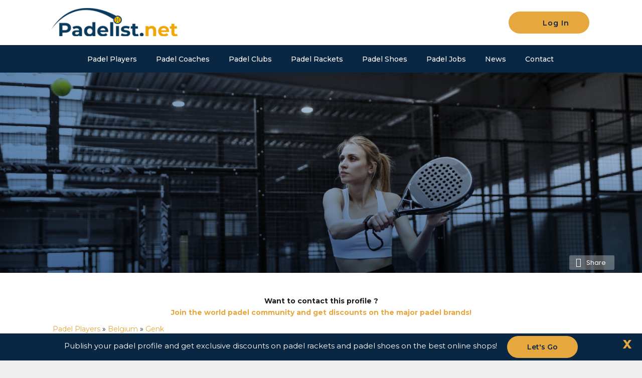

--- FILE ---
content_type: text/html; charset=UTF-8
request_url: https://padelist.net/listing-item/joris-jaguemont/
body_size: 74086
content:
<!DOCTYPE html><html lang="en-US"><head><script data-no-optimize="1">var litespeed_docref=sessionStorage.getItem("litespeed_docref");litespeed_docref&&(Object.defineProperty(document,"referrer",{get:function(){return litespeed_docref}}),sessionStorage.removeItem("litespeed_docref"));</script> <meta charset="UTF-8"/><link rel="profile" href="https://gmpg.org/xfn/11"/><link rel="pingback" href="https://padelist.net/xmlrpc.php"/><meta name="viewport" content="width=device-width,initial-scale=1,maximum-scale=5"> <script type="application/javascript">var ElatedAjaxUrl = "https://padelist.net/wp-admin/admin-ajax.php"</script><meta name='robots' content='index, follow, max-image-preview:large, max-snippet:-1, max-video-preview:-1' /><meta name="uri-translation" content="on" /><link rel="alternate" hreflang="en" href="https://padelist.net/listing-item/joris-jaguemont/" /><link rel="alternate" hreflang="sq" href="https://padelist.net/sq/listing-item/joris-jaguemont/" /><link rel="alternate" hreflang="ar" href="https://padelist.net/ar/listing-item/joris-jaguemont/" /><link rel="alternate" hreflang="hy" href="https://padelist.net/hy/listing-item/joris-jaguemont/" /><link rel="alternate" hreflang="bg" href="https://padelist.net/bg/listing-item/joris-jaguemont/" /><link rel="alternate" hreflang="zh-CN" href="https://padelist.net/zh-CN/listing-item/joris-jaguemont/" /><link rel="alternate" hreflang="hr" href="https://padelist.net/hr/listing-item/joris-jaguemont/" /><link rel="alternate" hreflang="cs" href="https://padelist.net/cs/listing-item/joris-jaguemont/" /><link rel="alternate" hreflang="da" href="https://padelist.net/da/listing-item/joris-jaguemont/" /><link rel="alternate" hreflang="nl" href="https://padelist.net/nl/listing-item/joris-jaguemont/" /><link rel="alternate" hreflang="et" href="https://padelist.net/et/listing-item/joris-jaguemont/" /><link rel="alternate" hreflang="fi" href="https://padelist.net/fi/listing-item/joris-jaguemont/" /><link rel="alternate" hreflang="fr" href="https://padelist.net/fr/listing-item/joris-jaguemont/" /><link rel="alternate" hreflang="ka" href="https://padelist.net/ka/listing-item/joris-jaguemont/" /><link rel="alternate" hreflang="de" href="https://padelist.net/de/listing-item/joris-jaguemont/" /><link rel="alternate" hreflang="el" href="https://padelist.net/el/listing-item/joris-jaguemont/" /><link rel="alternate" hreflang="he" href="https://padelist.net/iw/listing-item/joris-jaguemont/" /><link rel="alternate" hreflang="hi" href="https://padelist.net/hi/listing-item/joris-jaguemont/" /><link rel="alternate" hreflang="hu" href="https://padelist.net/hu/listing-item/joris-jaguemont/" /><link rel="alternate" hreflang="id" href="https://padelist.net/id/listing-item/joris-jaguemont/" /><link rel="alternate" hreflang="ga" href="https://padelist.net/ga/listing-item/joris-jaguemont/" /><link rel="alternate" hreflang="it" href="https://padelist.net/it/listing-item/joris-jaguemont/" /><link rel="alternate" hreflang="ja" href="https://padelist.net/ja/listing-item/joris-jaguemont/" /><link rel="alternate" hreflang="ko" href="https://padelist.net/ko/listing-item/joris-jaguemont/" /><link rel="alternate" hreflang="lv" href="https://padelist.net/lv/listing-item/joris-jaguemont/" /><link rel="alternate" hreflang="lt" href="https://padelist.net/lt/listing-item/joris-jaguemont/" /><link rel="alternate" hreflang="ms" href="https://padelist.net/ms/listing-item/joris-jaguemont/" /><link rel="alternate" hreflang="no" href="https://padelist.net/no/listing-item/joris-jaguemont/" /><link rel="alternate" hreflang="fa" href="https://padelist.net/fa/listing-item/joris-jaguemont/" /><link rel="alternate" hreflang="pl" href="https://padelist.net/pl/listing-item/joris-jaguemont/" /><link rel="alternate" hreflang="pt" href="https://padelist.net/pt/listing-item/joris-jaguemont/" /><link rel="alternate" hreflang="ro" href="https://padelist.net/ro/listing-item/joris-jaguemont/" /><link rel="alternate" hreflang="ru" href="https://padelist.net/ru/listing-item/joris-jaguemont/" /><link rel="alternate" hreflang="sr" href="https://padelist.net/sr/listing-item/joris-jaguemont/" /><link rel="alternate" hreflang="sk" href="https://padelist.net/sk/listing-item/joris-jaguemont/" /><link rel="alternate" hreflang="sl" href="https://padelist.net/sl/listing-item/joris-jaguemont/" /><link rel="alternate" hreflang="es" href="https://padelist.net/es/listing-item/joris-jaguemont/" /><link rel="alternate" hreflang="sv" href="https://padelist.net/sv/listing-item/joris-jaguemont/" /><link rel="alternate" hreflang="th" href="https://padelist.net/th/listing-item/joris-jaguemont/" /><link rel="alternate" hreflang="tr" href="https://padelist.net/tr/listing-item/joris-jaguemont/" /><link rel="alternate" hreflang="uk" href="https://padelist.net/uk/listing-item/joris-jaguemont/" /><link rel="alternate" hreflang="vi" href="https://padelist.net/vi/listing-item/joris-jaguemont/" /><title>Padel Player in Genk Belgium</title><meta name="description" content="Find your padel partner in Genk by browsing into our padel players community." /><link rel="canonical" href="https://padelist.net/listing-item/joris-jaguemont/" /><meta property="og:locale" content="en_US" /><meta property="og:type" content="article" /><meta property="og:title" content="Padel Player in Genk Belgium" /><meta property="og:description" content="Find your padel partner in Genk by browsing into our padel players community." /><meta property="og:url" content="https://padelist.net/listing-item/joris-jaguemont/" /><meta property="og:site_name" content="Padelist.net : The World Padel Community" /><meta property="og:image" content="https://padelist.net/wp-content/uploads/2016/02/male.jpg" /><meta property="og:image:width" content="415" /><meta property="og:image:height" content="415" /><meta property="og:image:type" content="image/jpeg" /><meta name="twitter:card" content="summary_large_image" /> <script type="application/ld+json" class="yoast-schema-graph">{"@context":"https://schema.org","@graph":[{"@type":"WebPage","@id":"https://padelist.net/listing-item/joris-jaguemont/","url":"https://padelist.net/listing-item/joris-jaguemont/","name":"- Padelist.net : The World Padel Community","isPartOf":{"@id":"https://padelist.net/#website"},"primaryImageOfPage":{"@id":"https://padelist.net/listing-item/joris-jaguemont/#primaryimage"},"image":{"@id":"https://padelist.net/listing-item/joris-jaguemont/#primaryimage"},"thumbnailUrl":"https://padelist.net/wp-content/uploads/2016/02/male.jpg","datePublished":"2023-08-24T14:54:00+00:00","description":"Listing item","breadcrumb":{"@id":"https://padelist.net/listing-item/joris-jaguemont/#breadcrumb"},"inLanguage":"en-US","potentialAction":[{"@type":"ReadAction","target":["https://padelist.net/listing-item/joris-jaguemont/"]}]},{"@type":"ImageObject","inLanguage":"en-US","@id":"https://padelist.net/listing-item/joris-jaguemont/#primaryimage","url":"https://padelist.net/wp-content/uploads/2016/02/male.jpg","contentUrl":"https://padelist.net/wp-content/uploads/2016/02/male.jpg","width":1024,"height":1024},{"@type":"BreadcrumbList","@id":"https://padelist.net/listing-item/joris-jaguemont/#breadcrumb","itemListElement":[{"@type":"ListItem","position":1,"name":"Padel Players","item":"https://padelist.net/listing-item/?type=Padel%20Player"},{"@type":"ListItem","position":2,"name":"Belgium","item":"https://padelist.net/listing-item/?location=Belgium&type=Padel%20Player"},{"@type":"ListItem","position":3,"name":"Genk","item":"https://padelist.net/listing-item/?location=Belgium&city=Genk&type=Padel%20Player"},{"@type":"ListItem","position":4,"name":"Genk"}]},{"@type":"WebSite","@id":"https://padelist.net/#website","url":"https://padelist.net/","name":"Padelist.net : The World Padel Community","description":"Find your padel players, padel coach and padel courts","publisher":{"@id":"https://padelist.net/#organization"},"potentialAction":[{"@type":"SearchAction","target":{"@type":"EntryPoint","urlTemplate":"https://padelist.net/?s={search_term_string}"},"query-input":{"@type":"PropertyValueSpecification","valueRequired":true,"valueName":"search_term_string"}}],"inLanguage":"en-US"},{"@type":"Organization","@id":"https://padelist.net/#organization","name":"Padelist.net","url":"https://padelist.net/","logo":{"@type":"ImageObject","inLanguage":"en-US","@id":"https://padelist.net/#/schema/logo/image/","url":"https://padelist.net/wp-content/uploads/2022/09/PadelistLogo.jpg","contentUrl":"https://padelist.net/wp-content/uploads/2022/09/PadelistLogo.jpg","width":960,"height":960,"caption":"Padelist.net"},"image":{"@id":"https://padelist.net/#/schema/logo/image/"}}]}</script> <link rel='dns-prefetch' href='//fonts.googleapis.com' /><link rel="alternate" type="application/rss+xml" title="Padelist.net : The World Padel Community &raquo; Feed" href="https://padelist.net/feed/" /><link rel="alternate" type="application/rss+xml" title="Padelist.net : The World Padel Community &raquo; Comments Feed" href="https://padelist.net/comments/feed/" /><link rel="alternate" type="application/rss+xml" title="Padelist.net : The World Padel Community &raquo; Joris Jaguemont Comments Feed" href="https://padelist.net/listing-item/joris-jaguemont/feed/" /><link rel="alternate" title="oEmbed (JSON)" type="application/json+oembed" href="https://padelist.net/wp-json/oembed/1.0/embed?url=https%3A%2F%2Fpadelist.net%2Flisting-item%2Fjoris-jaguemont%2F" /><link rel="alternate" title="oEmbed (XML)" type="text/xml+oembed" href="https://padelist.net/wp-json/oembed/1.0/embed?url=https%3A%2F%2Fpadelist.net%2Flisting-item%2Fjoris-jaguemont%2F&#038;format=xml" /><style id="content-control-block-styles">@media (max-width: 640px) {
	.cc-hide-on-mobile {
		display: none !important;
	}
}
@media (min-width: 641px) and (max-width: 920px) {
	.cc-hide-on-tablet {
		display: none !important;
	}
}
@media (min-width: 921px) and (max-width: 1440px) {
	.cc-hide-on-desktop {
		display: none !important;
	}
}</style><style id='wp-img-auto-sizes-contain-inline-css' type='text/css'>img:is([sizes=auto i],[sizes^="auto," i]){contain-intrinsic-size:3000px 1500px}
/*# sourceURL=wp-img-auto-sizes-contain-inline-css */</style><link data-optimized="1" rel='stylesheet' id='wp-block-library-css' href='https://padelist.net/wp-content/litespeed/css/d22da7ff487b5d5c84db69e195e9d302.css?ver=9d302' type='text/css' media='all' /><style id='global-styles-inline-css' type='text/css'>:root{--wp--preset--aspect-ratio--square: 1;--wp--preset--aspect-ratio--4-3: 4/3;--wp--preset--aspect-ratio--3-4: 3/4;--wp--preset--aspect-ratio--3-2: 3/2;--wp--preset--aspect-ratio--2-3: 2/3;--wp--preset--aspect-ratio--16-9: 16/9;--wp--preset--aspect-ratio--9-16: 9/16;--wp--preset--color--black: #000000;--wp--preset--color--cyan-bluish-gray: #abb8c3;--wp--preset--color--white: #ffffff;--wp--preset--color--pale-pink: #f78da7;--wp--preset--color--vivid-red: #cf2e2e;--wp--preset--color--luminous-vivid-orange: #ff6900;--wp--preset--color--luminous-vivid-amber: #fcb900;--wp--preset--color--light-green-cyan: #7bdcb5;--wp--preset--color--vivid-green-cyan: #00d084;--wp--preset--color--pale-cyan-blue: #8ed1fc;--wp--preset--color--vivid-cyan-blue: #0693e3;--wp--preset--color--vivid-purple: #9b51e0;--wp--preset--gradient--vivid-cyan-blue-to-vivid-purple: linear-gradient(135deg,rgb(6,147,227) 0%,rgb(155,81,224) 100%);--wp--preset--gradient--light-green-cyan-to-vivid-green-cyan: linear-gradient(135deg,rgb(122,220,180) 0%,rgb(0,208,130) 100%);--wp--preset--gradient--luminous-vivid-amber-to-luminous-vivid-orange: linear-gradient(135deg,rgb(252,185,0) 0%,rgb(255,105,0) 100%);--wp--preset--gradient--luminous-vivid-orange-to-vivid-red: linear-gradient(135deg,rgb(255,105,0) 0%,rgb(207,46,46) 100%);--wp--preset--gradient--very-light-gray-to-cyan-bluish-gray: linear-gradient(135deg,rgb(238,238,238) 0%,rgb(169,184,195) 100%);--wp--preset--gradient--cool-to-warm-spectrum: linear-gradient(135deg,rgb(74,234,220) 0%,rgb(151,120,209) 20%,rgb(207,42,186) 40%,rgb(238,44,130) 60%,rgb(251,105,98) 80%,rgb(254,248,76) 100%);--wp--preset--gradient--blush-light-purple: linear-gradient(135deg,rgb(255,206,236) 0%,rgb(152,150,240) 100%);--wp--preset--gradient--blush-bordeaux: linear-gradient(135deg,rgb(254,205,165) 0%,rgb(254,45,45) 50%,rgb(107,0,62) 100%);--wp--preset--gradient--luminous-dusk: linear-gradient(135deg,rgb(255,203,112) 0%,rgb(199,81,192) 50%,rgb(65,88,208) 100%);--wp--preset--gradient--pale-ocean: linear-gradient(135deg,rgb(255,245,203) 0%,rgb(182,227,212) 50%,rgb(51,167,181) 100%);--wp--preset--gradient--electric-grass: linear-gradient(135deg,rgb(202,248,128) 0%,rgb(113,206,126) 100%);--wp--preset--gradient--midnight: linear-gradient(135deg,rgb(2,3,129) 0%,rgb(40,116,252) 100%);--wp--preset--font-size--small: 13px;--wp--preset--font-size--medium: 20px;--wp--preset--font-size--large: 36px;--wp--preset--font-size--x-large: 42px;--wp--preset--spacing--20: 0.44rem;--wp--preset--spacing--30: 0.67rem;--wp--preset--spacing--40: 1rem;--wp--preset--spacing--50: 1.5rem;--wp--preset--spacing--60: 2.25rem;--wp--preset--spacing--70: 3.38rem;--wp--preset--spacing--80: 5.06rem;--wp--preset--shadow--natural: 6px 6px 9px rgba(0, 0, 0, 0.2);--wp--preset--shadow--deep: 12px 12px 50px rgba(0, 0, 0, 0.4);--wp--preset--shadow--sharp: 6px 6px 0px rgba(0, 0, 0, 0.2);--wp--preset--shadow--outlined: 6px 6px 0px -3px rgb(255, 255, 255), 6px 6px rgb(0, 0, 0);--wp--preset--shadow--crisp: 6px 6px 0px rgb(0, 0, 0);}:where(.is-layout-flex){gap: 0.5em;}:where(.is-layout-grid){gap: 0.5em;}body .is-layout-flex{display: flex;}.is-layout-flex{flex-wrap: wrap;align-items: center;}.is-layout-flex > :is(*, div){margin: 0;}body .is-layout-grid{display: grid;}.is-layout-grid > :is(*, div){margin: 0;}:where(.wp-block-columns.is-layout-flex){gap: 2em;}:where(.wp-block-columns.is-layout-grid){gap: 2em;}:where(.wp-block-post-template.is-layout-flex){gap: 1.25em;}:where(.wp-block-post-template.is-layout-grid){gap: 1.25em;}.has-black-color{color: var(--wp--preset--color--black) !important;}.has-cyan-bluish-gray-color{color: var(--wp--preset--color--cyan-bluish-gray) !important;}.has-white-color{color: var(--wp--preset--color--white) !important;}.has-pale-pink-color{color: var(--wp--preset--color--pale-pink) !important;}.has-vivid-red-color{color: var(--wp--preset--color--vivid-red) !important;}.has-luminous-vivid-orange-color{color: var(--wp--preset--color--luminous-vivid-orange) !important;}.has-luminous-vivid-amber-color{color: var(--wp--preset--color--luminous-vivid-amber) !important;}.has-light-green-cyan-color{color: var(--wp--preset--color--light-green-cyan) !important;}.has-vivid-green-cyan-color{color: var(--wp--preset--color--vivid-green-cyan) !important;}.has-pale-cyan-blue-color{color: var(--wp--preset--color--pale-cyan-blue) !important;}.has-vivid-cyan-blue-color{color: var(--wp--preset--color--vivid-cyan-blue) !important;}.has-vivid-purple-color{color: var(--wp--preset--color--vivid-purple) !important;}.has-black-background-color{background-color: var(--wp--preset--color--black) !important;}.has-cyan-bluish-gray-background-color{background-color: var(--wp--preset--color--cyan-bluish-gray) !important;}.has-white-background-color{background-color: var(--wp--preset--color--white) !important;}.has-pale-pink-background-color{background-color: var(--wp--preset--color--pale-pink) !important;}.has-vivid-red-background-color{background-color: var(--wp--preset--color--vivid-red) !important;}.has-luminous-vivid-orange-background-color{background-color: var(--wp--preset--color--luminous-vivid-orange) !important;}.has-luminous-vivid-amber-background-color{background-color: var(--wp--preset--color--luminous-vivid-amber) !important;}.has-light-green-cyan-background-color{background-color: var(--wp--preset--color--light-green-cyan) !important;}.has-vivid-green-cyan-background-color{background-color: var(--wp--preset--color--vivid-green-cyan) !important;}.has-pale-cyan-blue-background-color{background-color: var(--wp--preset--color--pale-cyan-blue) !important;}.has-vivid-cyan-blue-background-color{background-color: var(--wp--preset--color--vivid-cyan-blue) !important;}.has-vivid-purple-background-color{background-color: var(--wp--preset--color--vivid-purple) !important;}.has-black-border-color{border-color: var(--wp--preset--color--black) !important;}.has-cyan-bluish-gray-border-color{border-color: var(--wp--preset--color--cyan-bluish-gray) !important;}.has-white-border-color{border-color: var(--wp--preset--color--white) !important;}.has-pale-pink-border-color{border-color: var(--wp--preset--color--pale-pink) !important;}.has-vivid-red-border-color{border-color: var(--wp--preset--color--vivid-red) !important;}.has-luminous-vivid-orange-border-color{border-color: var(--wp--preset--color--luminous-vivid-orange) !important;}.has-luminous-vivid-amber-border-color{border-color: var(--wp--preset--color--luminous-vivid-amber) !important;}.has-light-green-cyan-border-color{border-color: var(--wp--preset--color--light-green-cyan) !important;}.has-vivid-green-cyan-border-color{border-color: var(--wp--preset--color--vivid-green-cyan) !important;}.has-pale-cyan-blue-border-color{border-color: var(--wp--preset--color--pale-cyan-blue) !important;}.has-vivid-cyan-blue-border-color{border-color: var(--wp--preset--color--vivid-cyan-blue) !important;}.has-vivid-purple-border-color{border-color: var(--wp--preset--color--vivid-purple) !important;}.has-vivid-cyan-blue-to-vivid-purple-gradient-background{background: var(--wp--preset--gradient--vivid-cyan-blue-to-vivid-purple) !important;}.has-light-green-cyan-to-vivid-green-cyan-gradient-background{background: var(--wp--preset--gradient--light-green-cyan-to-vivid-green-cyan) !important;}.has-luminous-vivid-amber-to-luminous-vivid-orange-gradient-background{background: var(--wp--preset--gradient--luminous-vivid-amber-to-luminous-vivid-orange) !important;}.has-luminous-vivid-orange-to-vivid-red-gradient-background{background: var(--wp--preset--gradient--luminous-vivid-orange-to-vivid-red) !important;}.has-very-light-gray-to-cyan-bluish-gray-gradient-background{background: var(--wp--preset--gradient--very-light-gray-to-cyan-bluish-gray) !important;}.has-cool-to-warm-spectrum-gradient-background{background: var(--wp--preset--gradient--cool-to-warm-spectrum) !important;}.has-blush-light-purple-gradient-background{background: var(--wp--preset--gradient--blush-light-purple) !important;}.has-blush-bordeaux-gradient-background{background: var(--wp--preset--gradient--blush-bordeaux) !important;}.has-luminous-dusk-gradient-background{background: var(--wp--preset--gradient--luminous-dusk) !important;}.has-pale-ocean-gradient-background{background: var(--wp--preset--gradient--pale-ocean) !important;}.has-electric-grass-gradient-background{background: var(--wp--preset--gradient--electric-grass) !important;}.has-midnight-gradient-background{background: var(--wp--preset--gradient--midnight) !important;}.has-small-font-size{font-size: var(--wp--preset--font-size--small) !important;}.has-medium-font-size{font-size: var(--wp--preset--font-size--medium) !important;}.has-large-font-size{font-size: var(--wp--preset--font-size--large) !important;}.has-x-large-font-size{font-size: var(--wp--preset--font-size--x-large) !important;}
/*# sourceURL=global-styles-inline-css */</style><style id='classic-theme-styles-inline-css' type='text/css'>/*! This file is auto-generated */
.wp-block-button__link{color:#fff;background-color:#32373c;border-radius:9999px;box-shadow:none;text-decoration:none;padding:calc(.667em + 2px) calc(1.333em + 2px);font-size:1.125em}.wp-block-file__button{background:#32373c;color:#fff;text-decoration:none}
/*# sourceURL=/wp-includes/css/classic-themes.min.css */</style><link data-optimized="1" rel='stylesheet' id='content-control-block-styles-css' href='https://padelist.net/wp-content/litespeed/css/0932eade8d07137febbc3e1843f7e9b4.css?ver=7e9b4' type='text/css' media='all' /><link data-optimized="1" rel='stylesheet' id='contact-form-7-css' href='https://padelist.net/wp-content/litespeed/css/c9d05d74122d8ca232bd2f884f669d6e.css?ver=69d6e' type='text/css' media='all' /><link data-optimized="1" rel='stylesheet' id='buttons-css' href='https://padelist.net/wp-content/litespeed/css/f5e2dcbe8bc65d62f3c850f381b24ed1.css?ver=24ed1' type='text/css' media='all' /><link data-optimized="1" rel='stylesheet' id='dashicons-css' href='https://padelist.net/wp-content/litespeed/css/147a91ee0217ced345f75372a1467ddd.css?ver=67ddd' type='text/css' media='all' /><link data-optimized="1" rel='stylesheet' id='mediaelement-css' href='https://padelist.net/wp-content/litespeed/css/718fe332cc026ea9fde48b3d298eb9dd.css?ver=eb9dd' type='text/css' media='all' /><link data-optimized="1" rel='stylesheet' id='wp-mediaelement-css' href='https://padelist.net/wp-content/litespeed/css/8eede29a9fcbc13a0e41a72ffed43607.css?ver=43607' type='text/css' media='all' /><link data-optimized="1" rel='stylesheet' id='media-views-css' href='https://padelist.net/wp-content/litespeed/css/c2f7332e9819a8bbefaf7ee9a1c26c7f.css?ver=26c7f' type='text/css' media='all' /><link data-optimized="1" rel='stylesheet' id='imgareaselect-css' href='https://padelist.net/wp-content/litespeed/css/25e05fc49eae98b4fba5fe363340e3a3.css?ver=0e3a3' type='text/css' media='all' /><link data-optimized="1" rel='stylesheet' id='magic-liquidizer-table-style-css' href='https://padelist.net/wp-content/litespeed/css/4d2ae074079de4d8bbcdc6e4b795eb3a.css?ver=5eb3a' type='text/css' media='all' /><link data-optimized="1" rel='stylesheet' id='pmpro_frontend_base-css' href='https://padelist.net/wp-content/litespeed/css/c1df6f6a7106fb035de4ce8284ee9c21.css?ver=e9c21' type='text/css' media='all' /><link data-optimized="1" rel='stylesheet' id='pmpro_frontend_variation_1-css' href='https://padelist.net/wp-content/litespeed/css/101e9a2beed4abaaa69a14177f7d9503.css?ver=d9503' type='text/css' media='all' /><link data-optimized="1" rel='stylesheet' id='table-sorter-custom-css-css' href='https://padelist.net/wp-content/litespeed/css/c2c3ba71ff69f64d23f255cc04903c92.css?ver=03c92' type='text/css' media='all' /><link data-optimized="1" rel='stylesheet' id='cmplz-general-css' href='https://padelist.net/wp-content/litespeed/css/8c8e386a47f3a2950f823a8b5c604de1.css?ver=04de1' type='text/css' media='all' /><link data-optimized="1" rel='stylesheet' id='urt-listing-badges-css' href='https://padelist.net/wp-content/litespeed/css/ff2592000ddb8c4c617b888af16f4f83.css?ver=f4f83' type='text/css' media='all' /><link data-optimized="1" rel='stylesheet' id='search-and-go-elated-default-style-css' href='https://padelist.net/wp-content/litespeed/css/3a4f52a7e109f5a338cc6478c094bc0d.css?ver=4bc0d' type='text/css' media='all' /><link data-optimized="1" rel='stylesheet' id='search-and-go-elated-default-child-style-css' href='https://padelist.net/wp-content/litespeed/css/c44d8fe52434f11c7557e133d5925819.css?ver=25819' type='text/css' media='all' /><link data-optimized="1" rel='stylesheet' id='search-and-go-elated-modules-plugins-css' href='https://padelist.net/wp-content/litespeed/css/2d8e71d8d6d3270e2ba7e8c50c51d494.css?ver=1d494' type='text/css' media='all' /><link data-optimized="1" rel='stylesheet' id='search-and-go-elated-modules-css' href='https://padelist.net/wp-content/litespeed/css/4e03b4498c7cca4082a09fff68b13afc.css?ver=13afc' type='text/css' media='all' /><style id='search-and-go-elated-modules-inline-css' type='text/css'>/* Apply only on Desktop */
@media (min-width: 1024px) {

    /* 1. Container: Forces single row & equal width columns */
    ul.eltd-listing-dashboard-nav {
        display: flex; /* Flexbox layout */
        flex-wrap: nowrap; /* Never wrap to next row */
        width: 100%;
        margin: 0;
        padding: 0;
    }

    /* 2. Items: Controls the box shape & alignment */
    ul.eltd-listing-dashboard-nav li {
        /* Override Theme defaults */
        display: flex !important; /* Force Flexbox inside the li */
        float: none !important;
        
        /* Layout */
        flex-grow: 1;
        flex-basis: 0; /* Ensures exact equal widths */
        flex-direction: row; /* Forces Icon Left, Text Right */
        align-items: center; /* Vertically center everything */
        justify-content: center; /* Horizontally center the Icon+Text group */
        
        /* Visuals */
        padding: 16px 10px !important; /* Reduce the huge theme padding */
        border-right: 1px solid #eaeaea;
        height: auto; /* Allow stretching */
    }

    /* 3. Icon: Stops it from moving or squashing */
    ul.eltd-listing-dashboard-nav li .eltd-dashboard-menu-icon {
        flex-shrink: 0; /* Prevents icon from shrinking */
        margin-right: 10px; /* Space between Icon and Text */
        display: inline-block;
        line-height: 1; /* Reset line-height for icon */
    }

    /* 4. Text Link: Handles wrapping */
    ul.eltd-listing-dashboard-nav li a {
        display: block;
        width: auto; /* Let it sit naturally next to icon */
        white-space: normal; /* Allow wrapping */
        text-align: left; /* Looks better for 2 lines next to an icon */
        line-height: 1.2; /* Tighter lines for wrapped text */
        padding: 0 !important; /* Remove extra link padding */
    }
}
ul.eltd-listing-dashboard-nav li:has(.lnr-exit) {
    display: none!important;
}
.eltd-listing-title-category .eltd-listing-categories {
display:none;
}
.eltd-listing-search-status {
margin-bottom: 0!important;
}
#pmpro_affiliates-report table thead tr th {
text-align:center!important;
}

.eltd-login-register-widget .eltd-btn-text {
white-space: nowrap;
}

.eltd-login-register-widget .eltd-logged-in-user>span img {
display:none;
}

#pmpro_account-membership-3 .pmpro_list_item {
display:none;
}
body.admin-bar {
margin-top:30px;
}
.pmpro_btn-disabled {
    opacity: 0.5;
    cursor: not-allowed;
}
.pmpro_tos_container {
    margin-top: 15px;
    font-size: 14px;
}
.pmpro_tos_label a {
    color: #0073aa;
    text-decoration: underline;
}
.pmpro_tos_error {
    margin-top: 5px;
}
.pmpro_tos_highlight {
    outline: 2px solid red;
    background-color: rgba(255, 0, 0, 0.1);
    padding: 2px;
}
@media (max-width: 600px) {
    .pmpro_tos_container {
        font-size: 12px;
    }
    .pmpro_tos_highlight {
        outline-width: 1px;
        padding: 1px;
    }
}


.pmpro_level-price .local-price {
display:block;
}
.pmpro-account .pmpro_level_group .pmpro_card_content {
padding-bottom: 0px;
}
.pmpro-account .eltd-container-inner {
padding-top: 10px!important;
}
.pmpro-account #pmpro_levels {
margin: 0;
}
#pmpro_paypalexpress_checkout {
margin: 0 auto;
}
.pmpro_level {
border: 0;
}
#pmpro_levels .pmpro_card_content {
padding-top: inherit;
}
.pmpro_levels_table thead th, .pmpro_table_orders thead th {
text-align: center;
}
.pmpro_level_group .pmpro_checkout_gateway-paypalexpress {
margin: 0;
}
.pmpro_level_group .pmpro_form_submit {
    gap: 0;
    margin: 0;
}
.pmpro_level_group #pmpro_processing_message {
display: none;
}
.pmpro_level_group .pmpro_btn-submit-checkout-paypal-image {
margin-bottom:-10px;
}
#pmpro_pricing_fields, #pmpro_user_fields {
display: none;
}
.bpbm-empty-or, .bpbm-empty-link {
display:none;
}
#pmpro_account-membership-4 #pmpro_actionlink-cancel, #pmpro_account-membership-3 #pmpro_actionlink-cancel {
display: none;
}


.eltd-meta-box-holder #eltd_eltd_listing_package {
    display: none;
}

p.listing-message {
margin-top: -35px;
}

.eltd-header-standard .eltd-menu-area {
    background-color: rgb(0 0 0 / 70%);
}

body.search-results .eltd-preload-background {
    background: none !important;
}

body.search-results .eltd-title {
    background-color: white !important;
}

body.search-results .eltd-title-image img {
    display: none !important;
}

@media only screen and (max-width: 1024px) {
    .eltd-title .eltd-title-image img {
        height: 100px !important;
    }
}

.eltd-title.eltd-title-image-not-responsive .eltd-title-image {
    display: block;
    height: 100px;
}

.textwidget #lang_sel {
    display: inline-block;
}

.eltd-three-columns-inner .eltd-column .textwidget {
    text-align: center;
}

.eltd-three-columns-inner .eltd-column .widget_search form {
    width: 72.2%;
    margin-left: auto;
    margin-right: 0;
}

@media only screen and (max-width: 768px) {

    .eltd-three-columns-inner .eltd-column .widget_search form {
        width: 50%;
        margin: 0 auto;
    }

}

@media only screen and (max-width: 600px) {

    .eltd-three-columns-inner .eltd-column .widget_search form {
        width: 75%;
    }

}

.eltd-listing-dashboard-holder-outer .eltd-dashboard-title-text {
    display: none;
}

.eltd-listing-dashboard-holder-outer .select2-container--default .select2-selection--multiple .select2-selection__choice {
    background-color: violet !important;
}

.home-search-row .eltd-listing-search-field.keywords {
    display: none;
}


.home-search-row .eltd-listing-search-field.location {
    position: relative;
    left: 50%;
}

.home-search-row .eltd-listing-search-field.category {
    position: relative;
    right: 20%;
}

@media (max-width: 767px) {
    .home-search-row .eltd-listing-search-field.location {
        position: relative;
        left: 0;
    }

    .home-search-row .eltd-listing-search-field.category {
        position: relative;
        right: 0;
    }
}

.home-search-row {
    background-size: cover;
}

.eltd-listing-search-holder span.eltd-btn-text {
    /*font-size: 0;*/
}

.eltd-listing-search-holder span.eltd-btn-text:before {
    /*content: "Search";*/
    font-size: 14px;
    font-style: normal;
    font-weight: 500 !important;
    padding: 12px 42px;
    font-size: 12px;
    line-height: 1em;
    letter-spacing: 1px;
    font-family: Poppins, sans-serif;
    text-transform: uppercase;
}

.eltd-listing-search-holder .arrow_carrot-right:before {
    display: none;
}

.home-search-row .eltd-listing-search-holder .eltd-listing-search-categories-holder .eltd-listing-search-category-link span {
    color: #1ab5c1;
    font-weight: bold;
}

.home-search-row .eltd-listing-search-holder .eltd-listing-search-categories-holder .eltd-listing-search-category-link:hover span {
    color: #fff !important;
}


.home-search-row .eltd-listing-search-holder .eltd-listing-search-categories-holder .eltd-listing-search-category-link {
    width: 90px;
    height: 90px;
}

.home-search-row .eltd-listing-search-holder .eltd-listing-search-categories-holder .eltd-listing-search-category-link {
    background-color: #fff;
}

.eltd-footer-bottom-holder-inner {
    color: #fff;
}


.eltd-main-menu ul li a {
    color: #fff
}

.archive .eltd-map-holder {
    display: none;
}

.archive .eltd-listing-items-with-map .eltd-listing-list {
    width: 85%;
    margin-right: 5%;
}

.archive .eltd-map-holder {
    display: none;
}

.archive .eltd-listing-items-with-map .eltd-listing-list {
    width: 80%;
    margin-right: 10%;
}

.archive .eltd-listing-items-with-map .eltd-listing-list .eltd-listing-list-inner {
    padding: 0;
}

.eltd-light-header .eltd-page-header > div:not(.eltd-sticky-header) .eltd-main-menu > ul > li.eltd-active-item > a, .eltd-light-header .eltd-page-header > div:not(.eltd-sticky-header) .eltd-main-menu > ul > li > a:hover {
    color: #1ab5c1 !important;
}

/*.page-id-229.page-template-user-dashboard .eltd-listing-dashboard-holder-outer .eltd-dashboard-title {
    font-size: 0;
}*/
/*.page-id-229.page-template-user-dashboard .eltd-listing-dashboard-holder-outer .eltd-dashboard-title:before {
    content: "Become a member of the Padel Community";
    font-size: 36px !important;
    line-height: 1em;
}*/
.eltd-listing-dashboard-nav-holder ul li:has(.lnr-exit) {
    display: none;
}

.eltd-single-listing-wishlist {
    display: none !important;
}

.single-listing-item span.eltd-listing-email {
    display: none;
}

.error404 .eltd-title.eltd-standard-type.eltd-preload-background.eltd-has-background {
    display: none;
}

.eltd-overlapping-content {
    margin-top: 0 !important;
}

label[for="eltd-input-latitude"] {
    display: none !important;
}

.pac-container {
    display: none;
}

label[for="eltd-input-longitude"], div#map {
    display: none !important;
}

.ur-frontend-form .ur-form-row .ur-form-grid .ur-field-item {
    margin-bottom: 0 !important;
}

.ur-frontend-form.ur-frontend-form--rounded form .ur-form-row .ur-form-grid input {
    height: 30px !important;
}


.mce-statusbar, .eltd-listing-whislist, input#eltd-input-latitude {
    display: none !important;
}

.eltd-container {
    background-color: #fff;
}

.eltd-listing-image img {
    max-width: 250px;
}

.eltd-listing-item-image img {
    display: block !important;

}

.eltd-listing-item-image {
    width: 100px !important;
}

.eltd-listing-list-item .eltd-listing-item-content .eltd-listing-item-category-icons:after {
    content: '' !important;
    margin: 0 !important;
}

.eltd-listing-item-image img {
    float: left;
    padding: 0 10px 10px 0;
    width: 100px;
    height: 150px;
    object-fit: cover;
    object-position: top;
    position: relative;
}


.eltd-single-listing-sidebar-holder .eltd-listing-image {
    display: block;
}

.eltd-user-package-top-section, .eltd-post-text .eltd-post-info, .eltd-listing-image, .eltd-profile-input.eltd-longitude-holder {
    display: none;
}

.eltd-comment-rating-box .eltd-star-rating {
    letter-spacing: 3px;
    font-size: 20px;
}

@media only screen and (max-width: 768px) {
    .eltd-listing-items-with-map .eltd-listing-list-item, .eltd-listing-items-with-map .eltd-listing-list-item .eltd-listing-item-content, .eltd-listing-items-with-map .eltd-listing-list-item .eltd-listing-item-image {
        display: block;
    }

    .eltd-listing-item-image {
        width: 25% !important;
    }

    .eltd-listing-image img {
        max-width: 200px;
    }

    .eltd-listing-basic-item-holder {
        overflow: auto;
    }

    .eltd-listing-item-title {
        margin-top: 0;
    }

    .eltd-listing-image {
        text-align: center;
        display: block;

    }

    .eltd-single-listing-sidebar-holder .eltd-listing-image {
        display: none;
    }

}

.register-cta {
    font-size: 20px;
    padding-bottom: 15px;
    text-align: center;
}

.all-counties-text {
    color: white;
    font-size: 11px;
    line-height: 13px;
}

.no-headers-table div.ml-responsive-table .ml-title {
    display: none;
}

.eltd-comment .eltd-comment-image {
    display: none;
}

.flags-styled .flag {
    padding: 3px;
}

.widget.widget_wpglobus {
    text-align: center;
}

.featured-magazines {
    text-align: center;
}

amp-img {
    min-width: 75px;
}

div.acss2f015 {
    text-align: left !important;
}

#toc_container {
    text-align: left;
    background: #f9f9f9 none repeat scroll 0 0;
    border: 1px solid #aaa;
    display: table;
    font-size: 95%;
    margin-bottom: 1em;
    padding: 20px;
    width: auto;
}

.toc_title {
    font-weight: 700;
    text-align: center;
}

#toc_container li, #toc_container ul, #toc_container ul li {
    list-style: outside none none !important;
}

.eltd-listing-item-info .eltd-listing-phone {
    text-transform: none !important;
}

#wp-realtime-sitemap-mailpoet_page {
    display: none !important;
}

#text-after-submit {
    text-align: center;
    margin-top: 20px;
    font-size: 11px;
    color: grey;
}

#text-before-submit {
    text-align: center;
    font-size: 11px;
    color: grey;
    width: 75%;
    margin: 25px auto -30px;
}

.register-cta-table {
    display: none;
}

#reply-title {
    display: block;
    color: #000;
    font-family: Poppins, sans-serif;
    font-weight: 500;
    line-height: 1.3em;
}

.eltd-listing-comments .eltd-comment-form .comment-reply-title {
    display: none !important;
}

.eltd-listing-title-holder {
    margin: 0;
    color: #000;
    font-family: Poppins, sans-serif;
    font-size: 36px;
    font-weight: 500;
    line-height: 1.3em;
    display: block;
}

h1.eltd-listing-subititle, h2.eltd-listing-item-address, h3.eltd-listing-item-address {
    font-size: 13px;
    line-height: 1.3em;
    font-weight: 700;
    color: #a7a7a7;
    margin: 15px 0 0;
}

h2.eltd-listing-item-address,h3.eltd-listing-item-address {
    font-weight: 400;
    margin-top: 10px;
    margin-bottom: 20px;
}

.eltd-listing-list-items h2.eltd-listing-item-address,.eltd-listing-list-items h3.eltd-listing-item-address {
    margin-bottom: 0;
}

.eltd-listing-list-items .eltd-listing-list-item .eltd-listing-title-holder span {
    font-size: 21px !important;
    color: black;
}

.eltd-listing-list-items .eltd-listing-list-item .eltd-listing-title-holder span:hover {
    color: #1ab5c1;
}

#gtranslate_wrapper {
    top: 120px !important;
    right: 35px !important;
    z-index: 1001!important;
}

@media (max-width: 961px) {
    #gtranslate_wrapper {
        top: 25px !important;
        left: 50%;
        margin-left: -86px;
        right: auto !important;
    }
}

.eltd-container .eltd-listing-dashboard-nav {
    font-weight: 600;
}

.after-continue-text {
    font-size: 12px;
    text-align: center;
    margin-top: 5px;
}

ins {
    text-decoration: none;
}

span.welcome-text {
    font-family: Poppins;
    font-size: 37px;
    font-weight: 500;
    letter-spacing: 0px;
    text-align: center;
    color: #fff;
    line-height: 33px;
}

.eltd-listing-search-submit-holder {
    margin-top: -45px !important;
}

.search-cta {
    max-width: 800px;
    margin: 10px auto 0;
    font-size: 17px;
}

.eltd-listing-search-holder .eltd-listing-search-categories-holder {
    margin-top: 50px !important;
    padding-bottom: 50px;
}

.search-container {
    display: flex;
    flex-wrap: wrap;
}

.eltd-related-posts-holder article {
    flex: 1 0 21%; /* explanation below */
    margin: 5px;
}

@media only screen and (max-width: 768px) {

    .eltd-related-posts-holder article {
        width: 100%;
        float: none;
        flex: 100%;
    }

}

.eltd-related-posts-holder article:nth-child(4n) {
    margin-right: 0;
}

.eltd-blog-holder article .eltd-post-text {
    text-align: center !important;
}

.eltd-blog-holder article .eltd-post-text h3 {
    font-size: 13px;
    height: 30px;
}

#wp-realtime-sitemap-listing-item li {
    margin-bottom: 10px;
}

.buy-link-register {
    display: none;
}

#quickie-country {
    display: inline-block;
}

.home-search-row .eltd-listing-search-holder .eltd-listing-search-categories-holder .eltd-listing-search-category-link:hover {
    background-color: #1ab5c1;
}

.page-id-1484 #quickiebar, .qb-close-bar, .logged-in #quickiebar, .qb-close-bar {
    display: none !important;
}

@media only screen and (max-width: 900px) {
    #quickiebar.qb {
        padding: 0!important;
        z-index:1001!important;
    }
}

.eltd-post-image {
    text-align: center;
}



@media only screen and (max-width: 1024px) {
    .eltd-container .eltd-listing-dashboard-holder-outer .eltd-listing-dashboard-nav-holder ul li {
        padding: 10px 5px;
        border-bottom: 1px rgb(0 0 0 / 10%) solid;
    }
}

body #quickiebar.qb .qb-close-button {
margin-right: 0px;
    display: block;
    /* width: 100px; */
    z-index: 10000000;
    color: black;
    font-size: 30px;
    font-weight: bold;
}

.eltd-sticky-holder .eltd-position-left {
display: none!important;
}
.eltd-page-header .eltd-position-left {
display: none!important;
}

.eltd-listing-item-neighbours {
margin-top: 40px;
}

/*# sourceURL=search-and-go-elated-modules-inline-css */</style><link data-optimized="1" rel='stylesheet' id='eltd_font_awesome-css' href='https://padelist.net/wp-content/litespeed/css/da110fc4264e55626eea7ca5e5b46676.css?ver=46676' type='text/css' media='all' /><link data-optimized="1" rel='stylesheet' id='eltd_font_elegant-css' href='https://padelist.net/wp-content/litespeed/css/fb699879101f54ef362b2ec4ea2a874d.css?ver=a874d' type='text/css' media='all' /><link data-optimized="1" rel='stylesheet' id='eltd_ion_icons-css' href='https://padelist.net/wp-content/litespeed/css/c4b6e984b65ae1f87ff411633e2f00c0.css?ver=f00c0' type='text/css' media='all' /><link data-optimized="1" rel='stylesheet' id='eltd_linea_icons-css' href='https://padelist.net/wp-content/litespeed/css/b55ee1c0990bfcaf14db4df337abf1b0.css?ver=bf1b0' type='text/css' media='all' /><link data-optimized="1" rel='stylesheet' id='eltd_simple_line_icons-css' href='https://padelist.net/wp-content/litespeed/css/25a26ce382aeb57f20f6093370d971a9.css?ver=971a9' type='text/css' media='all' /><link data-optimized="1" rel='stylesheet' id='eltd_dripicons-css' href='https://padelist.net/wp-content/litespeed/css/e66761d763b9596d059d7c6ed337bd34.css?ver=7bd34' type='text/css' media='all' /><link data-optimized="1" rel='stylesheet' id='eltd_linear_icons-css' href='https://padelist.net/wp-content/litespeed/css/4fe9b9fcb3c3edf92e55a014dd86f51d.css?ver=6f51d' type='text/css' media='all' /><link data-optimized="1" rel='stylesheet' id='search-and-go-elated-blog-css' href='https://padelist.net/wp-content/litespeed/css/76d11b6b94bf00ccbc7b278541f732e7.css?ver=732e7' type='text/css' media='all' /><link data-optimized="1" rel='stylesheet' id='search-and-go-elated-modules-responsive-css' href='https://padelist.net/wp-content/litespeed/css/cc58498821053d58bf2daa224b44fd0a.css?ver=4fd0a' type='text/css' media='all' /><link data-optimized="1" rel='stylesheet' id='search-and-go-elated-blog-responsive-css' href='https://padelist.net/wp-content/litespeed/css/98a60dd57e4a4974500182b620f2910c.css?ver=2910c' type='text/css' media='all' /><link data-optimized="1" rel='stylesheet' id='search-and-go-elated-style-dynamic-responsive-css' href='https://padelist.net/wp-content/litespeed/css/2102c39ac245c46cb361eff1a442991b.css?ver=2991b' type='text/css' media='all' /><link data-optimized="1" rel='stylesheet' id='search-and-go-elated-listings-css' href='https://padelist.net/wp-content/litespeed/css/8154ffb2bd39f9ca8440129aa64418a7.css?ver=418a7' type='text/css' media='all' /><link data-optimized="1" rel='stylesheet' id='search-and-go-elated-listings-responsive-css' href='https://padelist.net/wp-content/litespeed/css/4b38e61a7f7d20a4bc8dfcee2a32e5b2.css?ver=2e5b2' type='text/css' media='all' /><link data-optimized="1" rel='stylesheet' id='search-and-go-elated-style-dynamic-css' href='https://padelist.net/wp-content/litespeed/css/7c61979c50b3e4082b99acbf9534201e.css?ver=4201e' type='text/css' media='all' /><link data-optimized="1" rel='stylesheet' id='js_composer_front-css' href='https://padelist.net/wp-content/litespeed/css/83494788bda4583b466992f113a4fc84.css?ver=4fc84' type='text/css' media='all' /><link rel='stylesheet' id='search-and-go-elated-google-fonts-css' href='https://fonts.googleapis.com/css?display=swap&family=Open+Sans%3A100%2C100italic%2C200%2C200italic%2C300%2C300italic%2C400%2C400italic%2C500%2C500italic%2C600%2C600italic%2C700%2C700italic%2C800%2C800italic%2C900%2C900italic%7CCourgette%3A100%2C100italic%2C200%2C200italic%2C300%2C300italic%2C400%2C400italic%2C500%2C500italic%2C600%2C600italic%2C700%2C700italic%2C800%2C800italic%2C900%2C900italic%7CPoppins%3A100%2C100italic%2C200%2C200italic%2C300%2C300italic%2C400%2C400italic%2C500%2C500italic%2C600%2C600italic%2C700%2C700italic%2C800%2C800italic%2C900%2C900italic%7CMontserrat%3A100%2C100italic%2C200%2C200italic%2C300%2C300italic%2C400%2C400italic%2C500%2C500italic%2C600%2C600italic%2C700%2C700italic%2C800%2C800italic%2C900%2C900italic&#038;subset=latin%2Clatin-ext&#038;ver=1.0.0' type='text/css' media='all' /><link rel='stylesheet' id='fontawesome-css' href='https://cdnjs.cloudflare.com/ajax/libs/font-awesome/5.15.3/css/all.min.css?ver=4.3.0' type='text/css' media='all' /><link rel='stylesheet' id='google-font-montserrat-css' href='//fonts.googleapis.com/css?display=swap&family=Montserrat%3A400&#038;ver=6.9' type='text/css' media='all' /><link rel='stylesheet' id='google-font-roboto-slab-css' href='//fonts.googleapis.com/css?display=swap&family=Roboto+Slab%3A400&#038;ver=6.9' type='text/css' media='all' /><link data-optimized="1" rel='stylesheet' id='qb-css' href='https://padelist.net/wp-content/litespeed/css/d6cfd4a77e5fa1c716a0861d23ef5ef7.css?ver=f5ef7' type='text/css' media='all' /> <script type="text/javascript" src="https://padelist.net/wp-includes/js/jquery/jquery.min.js" id="jquery-core-js"></script> <script data-optimized="1" type="text/javascript" src="https://padelist.net/wp-content/litespeed/js/2f47eac6b532c9fad76c0b4ba4e79f19.js?ver=79f19" id="jquery-migrate-js" defer data-deferred="1"></script> <script type="text/javascript" id="utils-js-extra" src="[data-uri]" defer></script> <script data-optimized="1" type="text/javascript" src="https://padelist.net/wp-content/litespeed/js/e41a6152151c2c60c087d1cbd42f9e89.js?ver=f9e89" id="utils-js" defer data-deferred="1"></script> <script data-optimized="1" type="text/javascript" src="https://padelist.net/wp-content/litespeed/js/68defd6b7ba579aaf6af73140abedc06.js?ver=edc06" id="moxiejs-js" defer data-deferred="1"></script> <script data-optimized="1" type="text/javascript" src="https://padelist.net/wp-content/litespeed/js/447d969afc6b4d89489f8bb27d484e7d.js?ver=84e7d" id="plupload-js" defer data-deferred="1"></script> <script data-optimized="1" type="text/javascript" src="https://padelist.net/wp-content/litespeed/js/30dd2e450ce599cad2ddda0dc8d26248.js?ver=26248" id="magic-liquidizer-table-js" defer data-deferred="1"></script> <script data-optimized="1" type="text/javascript" src="https://padelist.net/wp-content/litespeed/js/a4996215d1603256ebe007124725ef6c.js?ver=5ef6c" id="table-sorter-js" defer data-deferred="1"></script> <script data-optimized="1" type="text/javascript" src="https://padelist.net/wp-content/litespeed/js/a5ccdfcb10b285508c31f42a6936578a.js?ver=6578a" id="table-sorter-metadata-js" defer data-deferred="1"></script> <script data-optimized="1" type="text/javascript" src="https://padelist.net/wp-content/litespeed/js/3d32fd6528b0ba278307abd3a984c470.js?ver=4c470" id="table-sorter-custom-js-js" defer data-deferred="1"></script> <script></script><link rel="https://api.w.org/" href="https://padelist.net/wp-json/" /><link rel="EditURI" type="application/rsd+xml" title="RSD" href="https://padelist.net/xmlrpc.php?rsd" /><meta name="generator" content="WordPress 6.9" /><link rel='shortlink' href='https://padelist.net/?p=7226' /><link rel="preload" as="style" href="https://padelist.net/wp-content/themes/search-and-go/assets/css/linear-icons/style.css?ver=5.6.2"><link rel="preload" href="https://padelist.net/wp-content/themes/search-and-go/assets/css/linear-icons/fonts/Linearicons-Free.woff2?w118d" as="font" type="font/woff2" crossorigin="anonymous"><link rel="preload" href="https://padelist.net/wp-content/themes/search-and-go/assets/css/elegant-icons/fonts/ElegantIcons.woff" as="font" type="font/woff" crossorigin="anonymous"> <script data-type="lazy" data-src="[data-uri]"></script> 
 <script defer data-deferred="1" data-type="lazy" data-src="https://www.googletagmanager.com/gtag/js?id=UA-156956741-1"></script> <script src="[data-uri]" defer></script> <script src="[data-uri]" defer></script><style id="pmpro_colors">:root {
	--pmpro--color--base: #ffffff;
	--pmpro--color--contrast: #222222;
	--pmpro--color--accent: #0c3d54;
	--pmpro--color--accent--variation: hsl( 199,75%,28.5% );
	--pmpro--color--border--variation: hsl( 0,0%,91% );
}</style><style>.cmplz-hidden {
					display: none !important;
				}</style><style type="text/css">body.post-type-archive-listing-item .eltd-page-header { top: 60px;}

body.post-type-archive-listing-item .eltd-content { margin-top: 115px;}</style><style type="text/css">.recentcomments a{display:inline !important;padding:0 !important;margin:0 !important;}</style><meta name="generator" content="Powered by WPBakery Page Builder - drag and drop page builder for WordPress."/><link rel="icon" href="https://padelist.net/wp-content/uploads/2016/02/cropped-2856713-1-32x32.png" sizes="32x32" /><link rel="icon" href="https://padelist.net/wp-content/uploads/2016/02/cropped-2856713-1-192x192.png" sizes="192x192" /><link rel="apple-touch-icon" href="https://padelist.net/wp-content/uploads/2016/02/cropped-2856713-1-180x180.png" /><meta name="msapplication-TileImage" content="https://padelist.net/wp-content/uploads/2016/02/cropped-2856713-1-270x270.png" /><style type="text/css" id="wp-custom-css">/* .gt_switcher_wrapper {
	position: absolute!important;
	left: 50%!important;
  margin-left:-86.5px!important;
	margin-top:80px!important;
}
@media only screen and (max-width: 758px) {
	.gt_switcher_wrapper {
		position: absolute!important;
		top: 0!important;
	}
	.post-type-archive .eltd-content {
		padding-top: 20px;
	}
} */

.eltd-listing-dashboard-holder-outer label[for=eltd-input-latitude], .eltd-listing-dashboard-holder-outer label[for=eltd-input-longitude], .eltd-listing-dashboard-holder-outer .eltd-listing-custom-text-fields-holder {
	display:none!important;
}


.yellow-contact {
	color: black!important;
	border-radius: 30px;
	font-weight: 500;
}

.eltd-messages-icon {
    display: inline-block;
    vertical-align: middle;
}

.eltd-messages-icon {
    margin-left: 15px;
    position: relative;
}

.messages-icon {
    font-size: 40px;
	  color: black;
    cursor: pointer;
}
.bpbmuc {
	vertical-align: top!important;
}

.bp-messages-wrap a.new-message {
	display:none;
}</style><noscript><style>.wpb_animate_when_almost_visible { opacity: 1; }</style></noscript></head><div id="quickiebar-show-button" class="show-button-sticky-enabled show-button-placement-bottom"
style="color: rgb(255, 255, 255); background: rgb(54, 191, 207); z-index: 10000; display: none;"><div class="show-button" style="color:#FFFFFF;background:#36BFCF;"><i class="fa fa-chevron-down"></i><i
class="fa fa-chevron-up"></i></div></div><div id="quickiebar"
class="qb-5f8ddcd647c68 qb-1 qb qb-bar_height-skinny qb-sticky-enabled qb-placement-bottom qb-attribution-hidden qb-alignment-centered qb-button_style-rounded qb-close_button_visibility-alwaysshow"
style="background: rgb(54, 191, 207); z-index: 10000; display: block;"><div class="hover-background-overlay"></div><div class="wrap"><div class="qb-wrap"><span class="bar-text" style="color:#FFFFFF;margin-top: 5px;">Publish your padel profile and get exclusive discounts on padel rackets and padel shoes on the best online shops!</span><span
class="bar-button" style="color:#FFFFFF;background:#010305;border-color:#FFFFFF;">Let's go</span></div></div><div class="qb-close-button" id="qb-close-button">x</div>
<a href="https://padelist.net/registration/" class="link-overlay" style=""></a><div class="qb-close-bar"><i class="fa fa-chevron-up"></i></div></div><body data-rsssl=1 data-cmplz=1 class="pmpro-variation_1 wp-singular listing-item-template-default single single-listing-item postid-7226 wp-theme-search-and-go wp-child-theme-search-and-go-child eltd-core-1.3.1 eltd-core-1.2.1 pmpro-body-has-access bm-messages-light eltd-overlapping-content-enabled search and go child-child-ver-1.0 search and go-ver-3.0 eltd-smooth-scroll  eltd-ajax eltd-blog-installed eltd-top-bar-enabled eltd-header-standard eltd-sticky-header-on-scroll-down-up eltd-default-mobile-header eltd-sticky-up-mobile-header eltd-dropdown-default eltd-light-header wpb-js-composer js-comp-ver-8.7.2 vc_responsive"><div class="eltd-wrapper"><div class="eltd-wrapper-inner"><div class="eltd-top-bar"><div class="eltd-grid"><div class="eltd-vertical-align-containers eltd-30-30-30"><div class="eltd-position-left"><div class="eltd-position-left-inner"><div id="media_image-2" class="widget widget_media_image eltd-top-bar-widget"><a href="https://padelist.net/"><img width="281" height="66" src="https://padelist.net/wp-content/uploads/2022/09/Padelist-New-logo.png" class="image wp-image-8347  attachment-full size-full" alt="" style="max-width: 100%; height: auto;" decoding="async" /></a></div></div></div><div class="eltd-position-center"><div class="eltd-position-center-inner"><div id="gtranslate-2" class="widget widget_gtranslate eltd-top-bar-widget"><div class="gtranslate_wrapper" id="gt-wrapper-69756127"></div></div></div></div><div class="eltd-position-right"><div class="eltd-position-right-inner"><div class="widget eltd-login-register-widget"><a href="#" target="_self" style="border-color: #eeeeee" class="eltd-btn eltd-btn-medium eltd-btn-outline eltd-login-opener"  >    <span class="eltd-btn-text">Log In</span>    </a><a href="#" class="eltd-mobile-login-icon eltd-login-opener"><i class="eltd-icon-linear-icon lnr lnr-users" ></i></a></div></div></div></div></div></div><header class="eltd-page-header"><div class="eltd-menu-area" ><div class="eltd-vertical-align-containers"><div class="eltd-position-left"><div class="eltd-position-left-inner"><div class="eltd-logo-wrapper">
<a href="https://padelist.net/" >
<img class="eltd-normal-logo" src="" alt="logo"/>
</a></div></div></div><div class="eltd-position-right"><div class="eltd-position-right-inner"><nav class="eltd-main-menu eltd-drop-down eltd-default-nav"><ul id="menu-primary-menu" class="clearfix"><li id="nav-menu-item-1812" class="menu-item menu-item-type-custom menu-item-object-custom  narrow"><a href="https://padelist.net/listing-item/?type=Padel%20Player" class=""><span class="item_outer"><span class="item_inner"><span class="menu_icon_wrapper"><i class="menu_icon null fa"></i></span><span class="item_text">Padel Players</span></span><span class="plus"></span></span></a></li><li id="nav-menu-item-1813" class="menu-item menu-item-type-custom menu-item-object-custom  narrow"><a href="https://padelist.net/listing-item/?type=Padel%20Coaches" class=""><span class="item_outer"><span class="item_inner"><span class="menu_icon_wrapper"><i class="menu_icon null fa"></i></span><span class="item_text">Padel Coaches</span></span><span class="plus"></span></span></a></li><li id="nav-menu-item-1814" class="menu-item menu-item-type-custom menu-item-object-custom  narrow"><a href="https://padelist.net/listing-item/?type=Padel%20Court" class=""><span class="item_outer"><span class="item_inner"><span class="menu_icon_wrapper"><i class="menu_icon null fa"></i></span><span class="item_text">Padel Clubs</span></span><span class="plus"></span></span></a></li><li id="nav-menu-item-1544" class="menu-item menu-item-type-post_type menu-item-object-page  narrow"><a href="https://padelist.net/padel-rackets/" class=""><span class="item_outer"><span class="item_inner"><span class="menu_icon_wrapper"><i class="menu_icon null fa"></i></span><span class="item_text">Padel Rackets</span></span><span class="plus"></span></span></a></li><li id="nav-menu-item-2500" class="menu-item menu-item-type-post_type menu-item-object-page  narrow"><a href="https://padelist.net/padel-shoes/" class=""><span class="item_outer"><span class="item_inner"><span class="menu_icon_wrapper"><i class="menu_icon null fa"></i></span><span class="item_text">Padel Shoes</span></span><span class="plus"></span></span></a></li><li id="nav-menu-item-4459" class="menu-item menu-item-type-post_type menu-item-object-page  narrow"><a href="https://padelist.net/padel-jobs/" class=""><span class="item_outer"><span class="item_inner"><span class="menu_icon_wrapper"><i class="menu_icon null fa"></i></span><span class="item_text">Padel Jobs</span></span><span class="plus"></span></span></a></li><li id="nav-menu-item-1413" class="menu-item menu-item-type-post_type menu-item-object-page  narrow"><a href="https://padelist.net/padel-news/" class=""><span class="item_outer"><span class="item_inner"><span class="menu_icon_wrapper"><i class="menu_icon null fa"></i></span><span class="item_text">News</span></span><span class="plus"></span></span></a></li><li id="nav-menu-item-1371" class="menu-item menu-item-type-post_type menu-item-object-page  narrow"><a href="https://padelist.net/contact/" class=""><span class="item_outer"><span class="item_inner"><span class="menu_icon_wrapper"><i class="menu_icon null fa"></i></span><span class="item_text">Contact</span></span><span class="plus"></span></span></a></li></ul></nav></div></div></div></div><div class="eltd-sticky-header"><div class="eltd-sticky-holder"><div class="eltd-vertical-align-containers"><div class="eltd-position-left"><div class="eltd-position-left-inner"><div class="eltd-logo-wrapper">
<a href="https://padelist.net/" >
<img class="eltd-normal-logo" src="" alt="logo"/>
</a></div></div></div><div class="eltd-position-right"><div class="eltd-position-right-inner"><nav class="eltd-main-menu eltd-drop-down eltd-sticky-nav"><ul id="menu-primary-menu-1" class="clearfix"><li id="sticky-nav-menu-item-1812" class="menu-item menu-item-type-custom menu-item-object-custom  narrow"><a href="https://padelist.net/listing-item/?type=Padel%20Player" class=""><span class="item_outer"><span class="item_inner"><span class="menu_icon_wrapper"><i class="menu_icon null fa"></i></span><span class="item_text">Padel Players</span></span><span class="plus"></span></span></a></li><li id="sticky-nav-menu-item-1813" class="menu-item menu-item-type-custom menu-item-object-custom  narrow"><a href="https://padelist.net/listing-item/?type=Padel%20Coaches" class=""><span class="item_outer"><span class="item_inner"><span class="menu_icon_wrapper"><i class="menu_icon null fa"></i></span><span class="item_text">Padel Coaches</span></span><span class="plus"></span></span></a></li><li id="sticky-nav-menu-item-1814" class="menu-item menu-item-type-custom menu-item-object-custom  narrow"><a href="https://padelist.net/listing-item/?type=Padel%20Court" class=""><span class="item_outer"><span class="item_inner"><span class="menu_icon_wrapper"><i class="menu_icon null fa"></i></span><span class="item_text">Padel Clubs</span></span><span class="plus"></span></span></a></li><li id="sticky-nav-menu-item-1544" class="menu-item menu-item-type-post_type menu-item-object-page  narrow"><a href="https://padelist.net/padel-rackets/" class=""><span class="item_outer"><span class="item_inner"><span class="menu_icon_wrapper"><i class="menu_icon null fa"></i></span><span class="item_text">Padel Rackets</span></span><span class="plus"></span></span></a></li><li id="sticky-nav-menu-item-2500" class="menu-item menu-item-type-post_type menu-item-object-page  narrow"><a href="https://padelist.net/padel-shoes/" class=""><span class="item_outer"><span class="item_inner"><span class="menu_icon_wrapper"><i class="menu_icon null fa"></i></span><span class="item_text">Padel Shoes</span></span><span class="plus"></span></span></a></li><li id="sticky-nav-menu-item-4459" class="menu-item menu-item-type-post_type menu-item-object-page  narrow"><a href="https://padelist.net/padel-jobs/" class=""><span class="item_outer"><span class="item_inner"><span class="menu_icon_wrapper"><i class="menu_icon null fa"></i></span><span class="item_text">Padel Jobs</span></span><span class="plus"></span></span></a></li><li id="sticky-nav-menu-item-1413" class="menu-item menu-item-type-post_type menu-item-object-page  narrow"><a href="https://padelist.net/padel-news/" class=""><span class="item_outer"><span class="item_inner"><span class="menu_icon_wrapper"><i class="menu_icon null fa"></i></span><span class="item_text">News</span></span><span class="plus"></span></span></a></li><li id="sticky-nav-menu-item-1371" class="menu-item menu-item-type-post_type menu-item-object-page  narrow"><a href="https://padelist.net/contact/" class=""><span class="item_outer"><span class="item_inner"><span class="menu_icon_wrapper"><i class="menu_icon null fa"></i></span><span class="item_text">Contact</span></span><span class="plus"></span></span></a></li></ul></nav></div></div></div></div></div></header><header class="eltd-mobile-header"><div class="eltd-mobile-header-inner"><div class="eltd-mobile-header-holder"><div class="eltd-grid"><div class="eltd-vertical-align-containers"><div class="eltd-mobile-menu-opener">
<a href="javascript:void(0)">
<span class="eltd-mobile-opener-icon-holder">
<span aria-hidden="true" class="eltd-icon-font-elegant icon_menu" ></span>                    </span>
</a></div><div class="eltd-position-center"><div class="eltd-position-center-inner"><div class="eltd-mobile-logo-wrapper">
<a href="https://padelist.net/" style="height: 41px">
<img src="https://padelist.net/wp-content/uploads/2022/09/padelist-footer-logo.png" alt="mobile logo"/>
</a></div></div></div><div class="eltd-position-right"><div class="eltd-position-right-inner"></div></div></div></div></div><nav class="eltd-mobile-nav"><div class="eltd-grid"><ul id="menu-primary-menu-2" class=""><li id="mobile-menu-item-1812" class="menu-item menu-item-type-custom menu-item-object-custom"><a href="https://padelist.net/listing-item/?type=Padel%20Player" class=""><span>Padel Players</span></a></li><li id="mobile-menu-item-1813" class="menu-item menu-item-type-custom menu-item-object-custom"><a href="https://padelist.net/listing-item/?type=Padel%20Coaches" class=""><span>Padel Coaches</span></a></li><li id="mobile-menu-item-1814" class="menu-item menu-item-type-custom menu-item-object-custom"><a href="https://padelist.net/listing-item/?type=Padel%20Court" class=""><span>Padel Clubs</span></a></li><li id="mobile-menu-item-1544" class="menu-item menu-item-type-post_type menu-item-object-page"><a href="https://padelist.net/padel-rackets/" class=""><span>Padel Rackets</span></a></li><li id="mobile-menu-item-2500" class="menu-item menu-item-type-post_type menu-item-object-page"><a href="https://padelist.net/padel-shoes/" class=""><span>Padel Shoes</span></a></li><li id="mobile-menu-item-4459" class="menu-item menu-item-type-post_type menu-item-object-page"><a href="https://padelist.net/padel-jobs/" class=""><span>Padel Jobs</span></a></li><li id="mobile-menu-item-1413" class="menu-item menu-item-type-post_type menu-item-object-page"><a href="https://padelist.net/padel-news/" class=""><span>News</span></a></li><li id="mobile-menu-item-1371" class="menu-item menu-item-type-post_type menu-item-object-page"><a href="https://padelist.net/contact/" class=""><span>Contact</span></a></li></ul></div></nav></div></header><a id='eltd-back-to-top'  href='#'>
<span class="eltd-icon-stack">
<span aria-hidden="true" class="eltd-icon-font-elegant arrow_carrot-up" ></span><span aria-hidden="true" class="eltd-icon-font-elegant arrow_carrot-up" ></span>                </span>
</a><div class="eltd-content" ><div class="eltd-content-inner"><div class="eltd-title eltd-standard-type eltd-preload-background eltd-has-background eltd-has-parallax-background eltd-zoom-out eltd-content-center-alignment eltd-animation-no eltd-title-image-not-responsive" style="" data-height="" data-background-width=&quot;1600&quot;><div class="eltd-title-image"><img height="100px" src="https://padelist.net/wp-content/uploads/2022/09/Default-Inner-Banner.jpg" alt="Background Image" /></div></div><div class="eltd-container"><div class="eltd-overlapping-content"><div class="eltd-container-inner clearfix"><div class="eltd-standard eltd-listing-single-holder"><div class="eltd-single-listing"><p class="listing-message"><p align="center"><b>Want to contact this profile ?<br><a href="https://padelist.net/registration/" target="_blank">Join the world padel community and get discounts on the major padel brands!</a></b></p></p><p id="breadcrumbs"><span><span><a href="https://padelist.net/listing-item/?type=Padel%20Player">Padel Players</a></span> » <span><a href="https://padelist.net/listing-item/?location=Belgium&#038;type=Padel%20Player">Belgium</a></span> » <span><a href="https://padelist.net/listing-item/?location=Belgium&#038;city=Genk&#038;type=Padel%20Player">Genk</a></span></span></p><div class="eltd-single-listing-share-claim"><div class ="eltd-listing-share"><div class="eltd-social-share-holder eltd-dropdown">
<a href="javascript:void(0)" target="_self" class="eltd-social-share-dropdown-opener">
<i class="eltd-icon-ion-icon ion-android-share-alt" ></i>		<span class="eltd-social-share-title">Share</span>
</a><div class="eltd-social-share-dropdown"><ul><li class="eltd-facebook-share">
<a class="eltd-share-link" href="#" onclick="window.open('http://www.facebook.com/sharer.php?s=100&amp;p[title]=Joris+Jaguemont&amp;p[url]=https%3A%2F%2Fpadelist.net%2Flisting-item%2Fjoris-jaguemont%2F&amp;p[images][0]=https://padelist.net/wp-content/uploads/2016/02/male.jpg&amp;p[summary]=Hello%2C+I+am+a+P100+player+at+KTC+Rapid+Waterschei+%28Genk%29.+I+am+looking+for+a+regular+Padel+player+to+partner+with.+Someone+who+is+willing+to+openly+communicate+on...', 'sharer', 'toolbar=0,status=0,width=620,height=280');">
<span class="eltd-social-network-icon social_facebook"></span>
</a></li><li class="eltd-twitter-share">
<a class="eltd-share-link" href="#" onclick="window.open('http://twitter.com/home?status=Hello%2C+I+am+a+P100+player+at+KTC+Rapid+Waterschei+%28Genk%29.+I+am+looking+for+a+regular+Padel+player+to+partner+with.+https://padelist.net/listing-item/joris-jaguemont/', 'popupwindow', 'scrollbars=yes,width=800,height=400');popUp.focus();return false;">
<span class="eltd-social-network-icon social_twitter"></span>
</a></li><li class="eltd-linkedin-share">
<a class="eltd-share-link" href="#" onclick="popUp=window.open('http://linkedin.com/shareArticle?mini=true&amp;url=https%3A%2F%2Fpadelist.net%2Flisting-item%2Fjoris-jaguemont%2F&amp;title=Joris+Jaguemont', 'popupwindow', 'scrollbars=yes,width=800,height=400');popUp.focus();return false;">
<span class="eltd-social-network-icon social_linkedin"></span>
</a></li><li class="eltd-pinterest-share">
<a class="eltd-share-link" href="#" onclick="popUp=window.open('http://pinterest.com/pin/create/button/?url=https%3A%2F%2Fpadelist.net%2Flisting-item%2Fjoris-jaguemont%2F&amp;description=Joris Jaguemont&amp;media=https%3A%2F%2Fpadelist.net%2Fwp-content%2Fuploads%2F2016%2F02%2Fmale.jpg', 'popupwindow', 'scrollbars=yes,width=800,height=400');popUp.focus();return false;">
<span class="eltd-social-network-icon social_pinterest"></span>
</a></li></ul></div></div></div></div><div class="eltd-listing-title-holder eltd-listing-part"><div class="eltd-listing-title-category"><div class="eltd-listing-info-item eltd-listing-categories eltd-listing-part clearfix"></div>		<span class="eltd-listing-title" itemprop="name">
Joris Jaguemont		</span></div><div class="eltd-listing-rating-info clearfix"><div class="eltd-single-listing-wishlist">
<a class="eltd-listing-whislist" data-listing-id="7226"
title="Add to Wishlist">
<i class="icon-star"></i>
<span class="eltd-wishlist-title">
Add to Wishlist		</span>
</a></div><div class="eltd-listing-item-rating eltd-listing-part">
<span class="rating-inner" style="width: 0%">
</span></div><div class="eltd-listing-item-category-icons"></div></div></div><div class="eltd-listing-item-info"><div class="eltd-listing-item-subtitle-address"><h1 class="eltd-listing-subititle" itemprop="description">
Padel Player</h1><h2 class="eltd-listing-item-address" style="margin-bottom: 0!important;">
Genk, Belgium</h2><h3 class="eltd-listing-item-address eltd-listing-search-status">
🔥Actively searching for padel partners</h3><h3 class="eltd-listing-item-address">
Player Level: Advanced (Level 5)</h3></div><div class="eltd-listing-item-open-hours"></div></div><div class="eltd-listing-image eltd-listing-part" style="position: relative;">
<a href="https://padelist.net/listing-item/joris-jaguemont/" title="Joris Jaguemont">
<img width="1024" height="1024" src="https://padelist.net/wp-content/uploads/2016/02/male.jpg" class="attachment-full size-full wp-post-image" alt="" itemprop="image" decoding="async" fetchpriority="high" srcset="https://padelist.net/wp-content/uploads/2016/02/male.jpg 1024w, https://padelist.net/wp-content/uploads/2016/02/male-300x300.jpg 300w, https://padelist.net/wp-content/uploads/2016/02/male-150x150.jpg 150w, https://padelist.net/wp-content/uploads/2016/02/male-768x768.jpg 768w, https://padelist.net/wp-content/uploads/2016/02/male-550x550.jpg 550w, https://padelist.net/wp-content/uploads/2016/02/male-1000x1000.jpg 1000w, https://padelist.net/wp-content/uploads/2016/02/male-100x100.jpg 100w" sizes="(max-width: 1024px) 100vw, 1024px" />        </a></div><div class="eltd-single-listing-inner clearfix"><div class="eltd-single-listing-content-holder"><div class="eltd-listing-content-holder eltd-listing-part 2" itemprop="description">
Hello, I am a P100 player at KTC Rapid Waterschei (Genk). I am looking for a regular Padel player to partner with. Someone who is willing to openly communicate on the court for example :). I would like to progress and play tournaments as well.I can play two times per week.Let me know if you are interested.</div><div class="eltd-listing-enquiry-holder" style="text-align: center;margin-bottom:100px;"><h5>Contact now</h5>
<a href="https://padelist.net/registration/">Publish your padel profile</a> to send a message<div class="eltd-listing-ajax-response-holder"></div><script type="text/template" class="eltd-listing-ajax-response notranslate"><div class="eltd-ajax-response <%= messageTypeClass %> ">
						<div class="eltd-ajax-response-inner notranslate">
							<span>
								<%= message %>
							</span>
						</div>
					</div></script> </div><div class="eltd-listing-comments eltd-listing-part"><div class="eltd-comment-holder clearfix" id="comments"><div class="eltd-comment-number"><div class="eltd-comment-number-inner"><h5>No Reviews</h5></div></div><div class="eltd-comments"></div></div></div></div><div class="eltd-single-listing-sidebar-holder"><div class="eltd-listing-image eltd-listing-part" style="position: relative;">
<a href="https://padelist.net/listing-item/joris-jaguemont/" title="Joris Jaguemont">
<img width="1024" height="1024" src="https://padelist.net/wp-content/uploads/2016/02/male.jpg" class="attachment-full size-full wp-post-image" alt="" itemprop="image" decoding="async" srcset="https://padelist.net/wp-content/uploads/2016/02/male.jpg 1024w, https://padelist.net/wp-content/uploads/2016/02/male-300x300.jpg 300w, https://padelist.net/wp-content/uploads/2016/02/male-150x150.jpg 150w, https://padelist.net/wp-content/uploads/2016/02/male-768x768.jpg 768w, https://padelist.net/wp-content/uploads/2016/02/male-550x550.jpg 550w, https://padelist.net/wp-content/uploads/2016/02/male-1000x1000.jpg 1000w, https://padelist.net/wp-content/uploads/2016/02/male-100x100.jpg 100w" sizes="(max-width: 1024px) 100vw, 1024px" />        </a></div><div class="eltd-listing-comments eltd-listing-part"><div class="eltd-comment-form"><div id="respond" class="comment-respond">
<span id="reply-title" class="comment-reply-title">Post a Comment <small><a rel="nofollow" id="cancel-comment-reply-link" href="/listing-item/joris-jaguemont/#respond" style="display:none;">Cancel Reply</a></small></span><form action="https://padelist.net/wp-comments-post.php" method="post" id="commentform" class="comment-form"><div class="eltd-rating-form-title-holder"><div class="eltd-rating-form-title"><h5>Write a Review about this padel player</h5></div><div class="eltd-comment-form-rating">
<label>Rate Here<span class="required">*</span></label>
<span class="eltd-comment-rating-box"><span class="eltd-star-rating" data-value="1"></span><span class="eltd-star-rating" data-value="2"></span><span class="eltd-star-rating" data-value="3"></span><span class="eltd-star-rating" data-value="4"></span><span class="eltd-star-rating" data-value="5"></span><input type="hidden" name="eltd_rating" id="eltd-rating" value="3"></span></div></div><div class="eltd-comment-input-title"><input required id="title" name="eltd_comment_title" class="eltd-input-field" type="text" placeholder="Title of your Review"/></div><textarea id="comment" placeholder="Your Experience" name="comment" cols="45" rows="8" aria-required="true"></textarea><input id="author" name="author" placeholder="Your full name" type="text" value="" aria-required='true' /><input id="email" name="email" placeholder="E-mail address" type="text" value="" aria-required='true' /><p class="comment-form-cookies-consent"><input id="wp-comment-cookies-consent" name="wp-comment-cookies-consent" type="checkbox" value="yes"  /><label for="wp-comment-cookies-consent">Save my name, email, and website in this browser for the next time I comment.</label></p><p class="form-submit"><button type="submit"  class="eltd-btn eltd-btn-medium eltd-btn-solid eltd-btn-icon submit"  id="submit_comment">    <span class="eltd-btn-text">Publish</span>    <span aria-hidden="true" class="eltd-icon-font-elegant arrow_carrot-right" ></span></button> <input type='hidden' name='comment_post_ID' value='7226' id='comment_post_ID' />
<input type='hidden' name='comment_parent' id='comment_parent' value='0' /></p><p style="display: none;"><input type="hidden" id="akismet_comment_nonce" name="akismet_comment_nonce" value="9c4eac7596" /></p><p style="display: none !important;" class="akismet-fields-container" data-prefix="ak_"><label>&#916;<textarea name="ak_hp_textarea" cols="45" rows="8" maxlength="100"></textarea></label><input type="hidden" id="ak_js_1" name="ak_js" value="247"/><script src="[data-uri]" defer></script></p></form></div></div></div><p style="text-align: justify; margin: 30px auto 0;">The data collected will be processed by Padelist.net as data controller to respond to your request. You have a right of access, rectification, limitation, erasure, opposition for legitimate reasons, a right to the portability of your data, the right to define directives relating to the fate of your data of a personal nature after your death and, where applicable, to withdraw your consent at any time. More information in our <a href="https://padelist.net/legal-terms/" target="_blank">Privacy Policy</a>.</p></div></div><div class="eltd-listing-item-neighbours"><h4>Other padel players from Genk:</h4><div class="eltd-listing-list-items"><article class="eltd-listing-list-item" id="4568"><div class="eltd-listing-item-image">
<a class="eltd-listing-item-image-link" href="https://padelist.net/listing-item/padel-belgium-4568/"
title="Nicky"></a>
<img width="1024" height="1024" src="https://padelist.net/wp-content/uploads/2016/02/male.jpg" class="attachment-post-thumbnail size-post-thumbnail wp-post-image" alt="" decoding="async" srcset="https://padelist.net/wp-content/uploads/2016/02/male.jpg 1024w, https://padelist.net/wp-content/uploads/2016/02/male-300x300.jpg 300w, https://padelist.net/wp-content/uploads/2016/02/male-150x150.jpg 150w, https://padelist.net/wp-content/uploads/2016/02/male-768x768.jpg 768w, https://padelist.net/wp-content/uploads/2016/02/male-550x550.jpg 550w, https://padelist.net/wp-content/uploads/2016/02/male-1000x1000.jpg 1000w, https://padelist.net/wp-content/uploads/2016/02/male-100x100.jpg 100w" sizes="(max-width: 1024px) 100vw, 1024px" /></div><div class="eltd-listing-item-content"><div class="eltd-listing-title-holder">
<a href="https://padelist.net/listing-item/padel-belgium-4568/" title="Nicky">
<span class="eltd-listing-title" itemprop="name">Nicky</span>	</a></div><span class="eltd-listing-item-address">
Genk, Belgium</span><span class="eltd-listing-item-address eltd-listing-search-status">
🔥Actively searching for padel partners    </span><span class="eltd-listing-item-address">
Player Level: Beginner (Level 1 &amp; 2)    </span><div class="eltd-listing-excerpt-holder eltd-listing-part" itemprop="description"><p class="eltd-post-excerpt">Beste Wij zoeken een vaste padelspeler voor maandagavond. Wij zijn 3 beginnende spelers dus op zoek naar een persoon die graag wil mee komen spelen...</p></div><div class="eltd-listing-item-category-rating clearfix"><div class="eltd-listing-item-category-icons"></div><div class="eltd-listing-item-rating eltd-listing-part">
<span class="rating-inner" style="width: 0%">
</span></div></div></div></article><article class="eltd-listing-list-item" id="3578"><div class="eltd-listing-item-image">
<a class="eltd-listing-item-image-link" href="https://padelist.net/listing-item/padel-belgium-3578/"
title="Aytug"></a>
<img width="1024" height="1024" src="https://padelist.net/wp-content/uploads/2016/02/male.jpg" class="attachment-post-thumbnail size-post-thumbnail wp-post-image" alt="" decoding="async" srcset="https://padelist.net/wp-content/uploads/2016/02/male.jpg 1024w, https://padelist.net/wp-content/uploads/2016/02/male-300x300.jpg 300w, https://padelist.net/wp-content/uploads/2016/02/male-150x150.jpg 150w, https://padelist.net/wp-content/uploads/2016/02/male-768x768.jpg 768w, https://padelist.net/wp-content/uploads/2016/02/male-550x550.jpg 550w, https://padelist.net/wp-content/uploads/2016/02/male-1000x1000.jpg 1000w, https://padelist.net/wp-content/uploads/2016/02/male-100x100.jpg 100w" sizes="(max-width: 1024px) 100vw, 1024px" /></div><div class="eltd-listing-item-content"><div class="eltd-listing-title-holder">
<a href="https://padelist.net/listing-item/padel-belgium-3578/" title="Aytug">
<span class="eltd-listing-title" itemprop="name">Aytug</span>	</a></div><span class="eltd-listing-item-address">
Genk, Belgium</span><span class="eltd-listing-item-address eltd-listing-search-status">
🔥Actively searching for padel partners    </span><span class="eltd-listing-item-address">
Player Level: Intermediate (Level 3 &amp; 4)    </span><div class="eltd-listing-excerpt-holder eltd-listing-part" itemprop="description"><p class="eltd-post-excerpt">Beginner padel player...</p></div><div class="eltd-listing-item-category-rating clearfix"><div class="eltd-listing-item-category-icons"></div><div class="eltd-listing-item-rating eltd-listing-part">
<span class="rating-inner" style="width: 0%">
</span></div></div></div></article><article class="eltd-listing-list-item" id="3255"><div class="eltd-listing-item-image">
<a class="eltd-listing-item-image-link" href="https://padelist.net/listing-item/padel-belgium-3255/"
title="Lien Lemmens"></a>
<img width="1125" height="1396" src="https://padelist.net/wp-content/uploads/2020/02/25283B46-D265-4AFC-ADBE-9542A2E4212F.jpeg" class="attachment-post-thumbnail size-post-thumbnail wp-post-image" alt="" decoding="async" srcset="https://padelist.net/wp-content/uploads/2020/02/25283B46-D265-4AFC-ADBE-9542A2E4212F.jpeg 1125w, https://padelist.net/wp-content/uploads/2020/02/25283B46-D265-4AFC-ADBE-9542A2E4212F-242x300.jpeg 242w, https://padelist.net/wp-content/uploads/2020/02/25283B46-D265-4AFC-ADBE-9542A2E4212F-825x1024.jpeg 825w, https://padelist.net/wp-content/uploads/2020/02/25283B46-D265-4AFC-ADBE-9542A2E4212F-768x953.jpeg 768w, https://padelist.net/wp-content/uploads/2020/02/25283B46-D265-4AFC-ADBE-9542A2E4212F-1080x1340.jpeg 1080w" sizes="(max-width: 1125px) 100vw, 1125px" /></div><div class="eltd-listing-item-content"><div class="eltd-listing-title-holder">
<a href="https://padelist.net/listing-item/padel-belgium-3255/" title="Lien Lemmens">
<span class="eltd-listing-title" itemprop="name">Lien Lemmens</span>	</a></div><span class="eltd-listing-item-address">
Genk, Belgium</span><span class="eltd-listing-item-address eltd-listing-search-status">
🔥Actively searching for padel partners    </span><span class="eltd-listing-item-address">
Player Level: Advanced (Level 5)    </span><div class="eltd-listing-excerpt-holder eltd-listing-part" itemprop="description"><p class="eltd-post-excerpt">Mijn niveau is P100. Club: Padelclub rapid Genk Kerkeweg 1 3600 Waterschei (Genk)....</p></div><div class="eltd-listing-item-category-rating clearfix"><div class="eltd-listing-item-category-icons"></div><div class="eltd-listing-item-rating eltd-listing-part">
<span class="rating-inner" style="width: 0%">
</span></div></div></div></article><article class="eltd-listing-list-item" id="3442"><div class="eltd-listing-item-image">
<a class="eltd-listing-item-image-link" href="https://padelist.net/listing-item/padel-belgium-3442/"
title="Niels Hendrikx"></a>
<img width="1024" height="1024" src="https://padelist.net/wp-content/uploads/2016/02/male.jpg" class="attachment-post-thumbnail size-post-thumbnail wp-post-image" alt="" decoding="async" srcset="https://padelist.net/wp-content/uploads/2016/02/male.jpg 1024w, https://padelist.net/wp-content/uploads/2016/02/male-300x300.jpg 300w, https://padelist.net/wp-content/uploads/2016/02/male-150x150.jpg 150w, https://padelist.net/wp-content/uploads/2016/02/male-768x768.jpg 768w, https://padelist.net/wp-content/uploads/2016/02/male-550x550.jpg 550w, https://padelist.net/wp-content/uploads/2016/02/male-1000x1000.jpg 1000w, https://padelist.net/wp-content/uploads/2016/02/male-100x100.jpg 100w" sizes="(max-width: 1024px) 100vw, 1024px" /></div><div class="eltd-listing-item-content"><div class="eltd-listing-title-holder">
<a href="https://padelist.net/listing-item/padel-belgium-3442/" title="Niels Hendrikx">
<span class="eltd-listing-title" itemprop="name">Niels Hendrikx</span>	</a></div><span class="eltd-listing-item-address">
Genk, Belgium</span><span class="eltd-listing-item-address">
Player Level: Beginner (Level 1 &amp; 2)    </span><div class="eltd-listing-excerpt-holder eltd-listing-part" itemprop="description"><p class="no-content-placeholder">Are you looking for a padel partner in Genk? You can contact now this player in Genk for avaibilities.</p></div><div class="eltd-listing-item-category-rating clearfix"><div class="eltd-listing-item-category-icons"></div><div class="eltd-listing-item-rating eltd-listing-part">
<span class="rating-inner" style="width: 0%">
</span></div></div></div></article></div></div></div></div></div></div></div><div class="ft-logo-section"><div class="eltd-container-inner"><div class="widget widget_text"><div class="textwidget"><p style="color: #ffffff !important; font-size: 16px;" align="center">Our recommended partners</p><div class="ft-logo-wrap"><div class="ft-logo-box"><img loading="lazy" decoding="async" src="https://padelist.net/wp-content/uploads/2016/02/irish-padel-asso.png" alt="Irish Padel Association" width="123" height="109" /></div><div class="ft-logo-box"><img loading="lazy" decoding="async" src="https://padelist.net/wp-content/uploads/2022/09/Padel-Island.png" alt="Padel Island" width="112" height="59" /></div><div class="ft-logo-box"><img loading="lazy" decoding="async" src="https://padelist.net/wp-content/uploads/2022/09/acero.png" alt="Acero" width="203" height="68" /></div><div class="ft-logo-box"><img loading="lazy" decoding="async" src="https://padelist.net/wp-content/uploads/2022/09/Padel_Souq-logo.png" alt="Padel Souq" width="143" height="49" /></div><div class="ft-logo-box" align="center"><img loading="lazy" decoding="async" src="https://padelist.net/wp-content/uploads/2022/09/Strong-padel.png" alt="Strong Padel" width="103" height="82" /></div></div><div class="ft-logo-wrap"><div class="ft-logo-box" align="center"><img decoding="async" src="https://padelist.net/wp-content/uploads/2022/09/Goliat-Logo.webp" alt="Padel Goliat" /></div><div class="ft-logo-box" align="center"><img loading="lazy" decoding="async" src="https://padelist.net/wp-content/uploads/2022/09/VOLT_RGB.png" alt="Volt Padel" width="400" height="115" /></div><div class="ft-logo-box" align="center"><img loading="lazy" decoding="async" src="https://padelist.net/wp-content/uploads/2022/09/Orven2.png" alt="Orven" width="400" height="57" /></div><div class="ft-logo-box" align="center"><img loading="lazy" decoding="async" src="https://padelist.net/wp-content/uploads/2022/09/Grow-Padel.png" alt="Grow Padel" width="259" height="59" /></div><div class="ft-logo-wrap" align="center"><center></p><div class="ft-logo-box" align="center"><img loading="lazy" decoding="async" src="https://padelist.net/wp-content/uploads/2022/09/logo-korde.png" alt="Korde Padel" width="300" height="132" /></div><p></center></div></div></div></div></div></div></div></div><footer  style="background-image: url(https://padelist.net/wp-content/uploads/2022/09/footer-background-image.jpg);"><div class="eltd-footer-inner clearfix"><div class="eltd-footer-top-holder"><div class="eltd-footer-top eltd-footer-top-aligment-center"><div class="eltd-container"><div class="eltd-container-inner"><div class="eltd-three-columns clearfix"><div class="eltd-three-columns-inner"><div class="eltd-column"><div class="eltd-column-inner"><div id="media_image-3" class="widget eltd-footer-column-1 widget_media_image"><a href="https://padelist.net/"><img width="363" height="83" src="https://padelist.net/wp-content/uploads/2022/09/padelist-footer-logo.png" class="image wp-image-8352  attachment-full size-full" alt="" style="max-width: 100%; height: auto;" decoding="async" loading="lazy" srcset="https://padelist.net/wp-content/uploads/2022/09/padelist-footer-logo.png 363w, https://padelist.net/wp-content/uploads/2022/09/padelist-footer-logo-300x69.png 300w" sizes="auto, (max-width: 363px) 100vw, 363px" /></a></div><div id="text-8" class="widget eltd-footer-column-1 widget_text"><div class="textwidget"><p><a href="https://www.instagram.com/padelistdotnet/" target="_blank" rel="noreferrer" class="ft-social-icon"><br />
<img decoding="async" src="https://padelist.net/wp-content/uploads/2022/09/padelist-footer-icon.png" alt="" /></a></p></div></div></div></div><div class="eltd-column"><div class="eltd-column-inner"><div id="nav_menu-2" class="widget eltd-footer-column-2 widget_nav_menu"><h5 class="eltd-footer-widget-title">Quick Links</h5><div class="menu-primary-menu-container"><ul id="menu-primary-menu-3" class="menu"><li id="menu-item-1812" class="menu-item menu-item-type-custom menu-item-object-custom menu-item-1812"><a href="https://padelist.net/listing-item/?type=Padel%20Player">Padel Players</a></li><li id="menu-item-1813" class="menu-item menu-item-type-custom menu-item-object-custom menu-item-1813"><a href="https://padelist.net/listing-item/?type=Padel%20Coaches">Padel Coaches</a></li><li id="menu-item-1814" class="menu-item menu-item-type-custom menu-item-object-custom menu-item-1814"><a href="https://padelist.net/listing-item/?type=Padel%20Court">Padel Clubs</a></li><li id="menu-item-1544" class="menu-item menu-item-type-post_type menu-item-object-page menu-item-1544"><a href="https://padelist.net/padel-rackets/">Padel Rackets</a></li><li id="menu-item-2500" class="menu-item menu-item-type-post_type menu-item-object-page menu-item-2500"><a href="https://padelist.net/padel-shoes/">Padel Shoes</a></li><li id="menu-item-4459" class="menu-item menu-item-type-post_type menu-item-object-page menu-item-4459"><a href="https://padelist.net/padel-jobs/">Padel Jobs</a></li><li id="menu-item-1413" class="menu-item menu-item-type-post_type menu-item-object-page menu-item-1413"><a href="https://padelist.net/padel-news/">News</a></li><li id="menu-item-1371" class="menu-item menu-item-type-post_type menu-item-object-page menu-item-1371"><a href="https://padelist.net/contact/">Contact</a></li></ul></div></div></div></div><div class="eltd-column"><div class="eltd-column-inner"><div id="text-5" class="widget eltd-footer-column-3 widget_text"><div class="textwidget"><p class="ft-right-text">Are you a padel player or a padel coach? Register in the world padel community to share your passion and get discounts on padel gear.</p><p><a class="btn-style" href="https://padelist.net/registration/" target="_self"><br />
<span class="eltd-btn-text" style="top: -4px;">Register Now</span><br />
</a></p></div></div></div></div></div></div></div></div></div></div><div class="eltd-footer-bottom-holder"><div class="eltd-footer-bottom-holder-inner"><div class="eltd-container"><div class="eltd-container-inner"><div class="eltd-column-inner"><div id="text-9" class="widget eltd-footer-text widget_text"><div class="textwidget"><p>&nbsp;</p><table style="border: 0; padding: 0; margin: 0;"><tbody><tr style="border: 0; padding: 0; margin: 0;"><td style="border-right: 0;"><a href="https://padelist.net/listing-item/?location=France&amp;city=Paris&amp;type=Padel Player">Padel Player Paris</a><br />
<a href="https://padelist.net/listing-item/?location=Spain&amp;city=Madrid&amp;type=Padel Player">Padel Player Madrid</a><br />
<a href="https://padelist.net/listing-item/?location=Spain&amp;city=Barcelona&amp;type=Padel Player">Padel Player Barcelona</a><br />
<a href="https://padelist.net/listing-item/?location=Spain&amp;city=Valencia&amp;type=Padel Player">Padel Player Valencia</a><br />
<a href="https://padelist.net/listing-item/?location=Netherlands&amp;city=Amsterdam&amp;type=Padel Player">Padel Player Amsterdam</a><br />
<a href="https://padelist.net/listing-item/?location=France&amp;city=Lyon&amp;type=Padel Player">Padel Player Lyon</a><br />
<a href="https://padelist.net/listing-item/?location=United Arab Emirates&amp;city=Dubai&amp;type=Padel Player">Padel Player Dubai</a><br />
<a href="https://padelist.net/listing-item/?location=Portugal&amp;city=Lisboa&amp;type=Padel Player">Padel Player Lisboa</a><br />
<a href="https://padelist.net/listing-item/?location=United Kingdom&amp;city=London&amp;type=Padel Player">Padel Player London</a><br />
<a href="https://padelist.net/listing-item/?location=Qatar&amp;city=Doha&amp;type=Padel Player">Padel Player Doha</a><br />
<a href="https://padelist.net/listing-item/?location=Spain&amp;city=Alicante&amp;type=Padel Player">Padel Player Alicante</a><br />
<a href="https://padelist.net/listing-item/?location=Portugal&amp;city=Lisbon&amp;type=Padel Player">Padel Player Lisbon</a><br />
<a href="https://padelist.net/listing-item/?location=Italy&amp;city=Roma&amp;type=Padel Player">Padel Player Roma</a><br />
<a href="https://padelist.net/listing-item/?location=Sweden&amp;city=Stockholm&amp;type=Padel Player">Padel Player Stockholm</a><br />
<a href="https://padelist.net/listing-item/?location=Spain&amp;city=Sevilla&amp;type=Padel Player">Padel Player Sevilla</a><br />
<a href="https://padelist.net/listing-item/?location=Spain&amp;city=Malaga&amp;type=Padel Player">Padel Player Malaga</a><br />
<a href="https://padelist.net/listing-item/?location=Egypt&amp;city=Cairo&amp;type=Padel Player">Padel Player Cairo</a><br />
<a href="https://padelist.net/listing-item/?location=France&amp;city=Montpellier&amp;type=Padel Player">Padel Player Montpellier</a><br />
<a href="https://padelist.net/listing-item/?location=Portugal&amp;city=Porto&amp;type=Padel Player">Padel Player Porto</a><br />
<a href="https://padelist.net/listing-item/?location=France&amp;city=Toulouse&amp;type=Padel Player">Padel Player Toulouse</a><br />
<a href="https://padelist.net/listing-item/?location=Finland&amp;city=Helsinki&amp;type=Padel Player">Padel Player Helsinki</a><br />
<a href="https://padelist.net/listing-item/?location=France&amp;city=Nice&amp;type=Padel Player">Padel Player Nice</a><br />
<a href="https://padelist.net/listing-item/?location=France&amp;city=Lille&amp;type=Padel Player">Padel Player Lille</a><br />
<a href="https://padelist.net/listing-item/?location=Brazil&amp;city=Novo Hamburgo&amp;type=Padel Player">Padel Player Novo Hamburgo</a><br />
<a href="https://padelist.net/listing-item/?location=Bahrain&amp;city=Manama&amp;type=Padel Player">Padel Player Manama</a><br />
<a href="https://padelist.net/listing-item/?location=Belgium&amp;city=Antwerpen&amp;type=Padel Player">Padel Player Antwerpen</a></td><td style="border-right: 0;"><a href="https://padelist.net/listing-item/?location=Greece&amp;city=Athens&amp;type=Padel Player">Padel Player Athens</a><br />
<a href="https://padelist.net/listing-item/?location=France&amp;city=Bordeaux&amp;type=Padel Player">Padel Player Bordeaux</a><br />
<a href="https://padelist.net/listing-item/?location=Belgium&amp;city=Bruxelles&amp;type=Padel Player">Padel Player Bruxelles</a><br />
<a href="https://padelist.net/listing-item/?location=Croatia&amp;city=Zagreb&amp;type=Padel Player">Padel Player Zagreb</a><br />
<a href="https://padelist.net/listing-item/?location=Spain&amp;city=Palma de Mallorca&amp;type=Padel Player">Padel Player Palma de Mallorca</a><br />
<a href="https://padelist.net/listing-item/?location=Brazil&amp;city=Rio de Janeiro&amp;type=Padel Player">Padel Player Rio de Janeiro</a><br />
<a href="https://padelist.net/listing-item/?location=Chile&amp;city=Santiago&amp;type=Padel Player">Padel Player Santiago</a><br />
<a href="https://padelist.net/listing-item/?location=Kuwait&amp;city=Kuwait&amp;type=Padel Player">Padel Player Kuwait</a><br />
<a href="https://padelist.net/listing-item/?location=Finland&amp;city=Tampere&amp;type=Padel Player">Padel Player Tampere</a><br />
<a href="https://padelist.net/listing-item/?location=Spain&amp;city=Granada&amp;type=Padel Player">Padel Player Granada</a><br />
<a href="https://padelist.net/listing-item/?location=Estonia&amp;city=Tallinn&amp;type=Padel Player">Padel Player Tallinn</a><br />
<a href="https://padelist.net/listing-item/?location=Sweden&amp;city=Gothenburg&amp;type=Padel Player">Padel Player Gothenburg</a><br />
<a href="https://padelist.net/listing-item/?location=Italy&amp;city=Milano&amp;type=Padel Player">Padel Player Milano</a><br />
<a href="https://padelist.net/listing-item/?location=Greece&amp;city=Αθήνα&amp;type=Padel Player">Padel Player Αθήνα</a><br />
<a href="https://padelist.net/listing-item/?location=France&amp;city=Marseille&amp;type=Padel Player">Padel Player Marseille</a><br />
<a href="https://padelist.net/listing-item/?location=United States&amp;city=Miami&amp;type=Padel Player">Padel Player Miami</a><br />
<a href="https://padelist.net/listing-item/?location=Belgium&amp;city=Gent&amp;type=Padel Player">Padel Player Gent</a><br />
<a href="https://padelist.net/listing-item/?location=France&amp;city=Annecy&amp;type=Padel Player">Padel Player Annecy</a><br />
<a href="https://padelist.net/listing-item/?location=Belgium&amp;city=Antwerp&amp;type=Padel Player">Padel Player Antwerp</a><br />
<a href="https://padelist.net/listing-item/?location=Germany&amp;city=Berlin&amp;type=Padel Player">Padel Player Berlin</a><br />
<a href="https://padelist.net/listing-item/?location=Belgium&amp;city=Genk&amp;type=Padel Player">Padel Player Genk</a><br />
<a href="https://padelist.net/listing-item/?location=Spain&amp;city=Pilar de la Horadada&amp;type=Padel Player">Padel Player Pilar de la Horadada</a><br />
<a href="https://padelist.net/listing-item/?location=Portugal&amp;city=Coimbra&amp;type=Padel Player">Padel Player Coimbra</a><br />
<a href="https://padelist.net/listing-item/?location=Netherlands&amp;city=Rotterdam&amp;type=Padel Player">Padel Player Rotterdam</a><br />
<a href="https://padelist.net/listing-item/?location=United Arab Emirates&amp;city=Abu Dhabi &amp;type=Padel Player">Padel Player Abu Dhabi </a><br />
<a href="https://padelist.net/listing-item/?location=Denmark&amp;city=Copenhagen&amp;type=Padel Player">Padel Player Copenhagen</a></td></tr></tbody></table><p>&nbsp;</p><p style="color: #ffffff !important; font-size: 14px;">© 2025 All Rights Reserved &#8211; <a href="https://padelist.net/">Padelist.net</a> &#8211; <a href="https://padelist.net/welcome-in-the-padel-community/">About us</a> &#8211; <a href="https://padelist.net/legal-terms/">GCU and GCS &amp; Privacy Policy</a> &#8211; <a href="https://padelist.net/sitemap/">Sitemap</a></p></div></div></div></div></div></div></div></div></footer></div></div>  <script type="speculationrules">{"prefetch":[{"source":"document","where":{"and":[{"href_matches":"/*"},{"not":{"href_matches":["/wp-*.php","/wp-admin/*","/wp-content/uploads/*","/wp-content/*","/wp-content/plugins/*","/wp-content/themes/search-and-go-child/*","/wp-content/themes/search-and-go/*","/*\\?(.+)"]}},{"not":{"selector_matches":"a[rel~=\"nofollow\"]"}},{"not":{"selector_matches":".no-prefetch, .no-prefetch a"}}]},"eagerness":"conservative"}]}</script>  <script src="[data-uri]" defer></script> <script type='text/javascript' src="[data-uri]" defer></script>  <script src="[data-uri]" defer></script> <div id="cmplz-cookiebanner-container"><div class="cmplz-cookiebanner cmplz-hidden banner-1 banner optin cmplz-center cmplz-categories-type-view-preferences" aria-modal="true" data-nosnippet="true" role="dialog" aria-live="polite" aria-labelledby="cmplz-header-1-optin" aria-describedby="cmplz-message-1-optin"><div class="cmplz-header"><div class="cmplz-logo"></div><div class="cmplz-title" id="cmplz-header-1-optin">We protect your privacy</div><div class="cmplz-close" tabindex="0" role="button" aria-label="Close dialog">
<svg aria-hidden="true" focusable="false" data-prefix="fas" data-icon="times" class="svg-inline--fa fa-times fa-w-11" role="img" xmlns="http://www.w3.org/2000/svg" viewbox="0 0 352 512"><path fill="currentColor" d="M242.72 256l100.07-100.07c12.28-12.28 12.28-32.19 0-44.48l-22.24-22.24c-12.28-12.28-32.19-12.28-44.48 0L176 189.28 75.93 89.21c-12.28-12.28-32.19-12.28-44.48 0L9.21 111.45c-12.28 12.28-12.28 32.19 0 44.48L109.28 256 9.21 356.07c-12.28 12.28-12.28 32.19 0 44.48l22.24 22.24c12.28 12.28 32.2 12.28 44.48 0L176 322.72l100.07 100.07c12.28 12.28 32.2 12.28 44.48 0l22.24-22.24c12.28-12.28 12.28-32.19 0-44.48L242.72 256z"></path></svg></div></div><div class="cmplz-divider cmplz-divider-header"></div><div class="cmplz-body"><div class="cmplz-message" id="cmplz-message-1-optin"><p>Our site and third-party companies use cookies to optimize site performance, measure audience and allow you to share content on social networks. To obtain more information and/or to modify your preferences, click on the button “Preferences”.</p></div><div class="cmplz-categories">
<details class="cmplz-category cmplz-functional" >
<summary>
<span class="cmplz-category-header">
<span class="cmplz-category-title">Functional</span>
<span class='cmplz-always-active'>
<span class="cmplz-banner-checkbox">
<input type="checkbox"
id="cmplz-functional-optin"
data-category="cmplz_functional"
class="cmplz-consent-checkbox cmplz-functional"
size="40"
value="1"/>
<label class="cmplz-label" for="cmplz-functional-optin"><span class="screen-reader-text">Functional</span></label>
</span>
Always active							</span>
<span class="cmplz-icon cmplz-open">
<svg xmlns="http://www.w3.org/2000/svg" viewbox="0 0 448 512"  height="18" ><path d="M224 416c-8.188 0-16.38-3.125-22.62-9.375l-192-192c-12.5-12.5-12.5-32.75 0-45.25s32.75-12.5 45.25 0L224 338.8l169.4-169.4c12.5-12.5 32.75-12.5 45.25 0s12.5 32.75 0 45.25l-192 192C240.4 412.9 232.2 416 224 416z"/></svg>
</span>
</span>
</summary><div class="cmplz-description">
<span class="cmplz-description-functional">The technical storage or access is strictly necessary for the legitimate purpose of enabling the use of a specific service explicitly requested by the subscriber or user, or for the sole purpose of carrying out the transmission of a communication over an electronic communications network.</span></div>
</details><details class="cmplz-category cmplz-preferences" >
<summary>
<span class="cmplz-category-header">
<span class="cmplz-category-title">Preferences</span>
<span class="cmplz-banner-checkbox">
<input type="checkbox"
id="cmplz-preferences-optin"
data-category="cmplz_preferences"
class="cmplz-consent-checkbox cmplz-preferences"
size="40"
value="1"/>
<label class="cmplz-label" for="cmplz-preferences-optin"><span class="screen-reader-text">Preferences</span></label>
</span>
<span class="cmplz-icon cmplz-open">
<svg xmlns="http://www.w3.org/2000/svg" viewbox="0 0 448 512"  height="18" ><path d="M224 416c-8.188 0-16.38-3.125-22.62-9.375l-192-192c-12.5-12.5-12.5-32.75 0-45.25s32.75-12.5 45.25 0L224 338.8l169.4-169.4c12.5-12.5 32.75-12.5 45.25 0s12.5 32.75 0 45.25l-192 192C240.4 412.9 232.2 416 224 416z"/></svg>
</span>
</span>
</summary><div class="cmplz-description">
<span class="cmplz-description-preferences">The technical storage or access is necessary for the legitimate purpose of storing preferences that are not requested by the subscriber or user.</span></div>
</details><details class="cmplz-category cmplz-statistics" >
<summary>
<span class="cmplz-category-header">
<span class="cmplz-category-title">Statistics</span>
<span class="cmplz-banner-checkbox">
<input type="checkbox"
id="cmplz-statistics-optin"
data-category="cmplz_statistics"
class="cmplz-consent-checkbox cmplz-statistics"
size="40"
value="1"/>
<label class="cmplz-label" for="cmplz-statistics-optin"><span class="screen-reader-text">Statistics</span></label>
</span>
<span class="cmplz-icon cmplz-open">
<svg xmlns="http://www.w3.org/2000/svg" viewbox="0 0 448 512"  height="18" ><path d="M224 416c-8.188 0-16.38-3.125-22.62-9.375l-192-192c-12.5-12.5-12.5-32.75 0-45.25s32.75-12.5 45.25 0L224 338.8l169.4-169.4c12.5-12.5 32.75-12.5 45.25 0s12.5 32.75 0 45.25l-192 192C240.4 412.9 232.2 416 224 416z"/></svg>
</span>
</span>
</summary><div class="cmplz-description">
<span class="cmplz-description-statistics">The technical storage or access that is used exclusively for statistical purposes.</span>
<span class="cmplz-description-statistics-anonymous">The technical storage or access that is used exclusively for anonymous statistical purposes. Without a subpoena, voluntary compliance on the part of your Internet Service Provider, or additional records from a third party, information stored or retrieved for this purpose alone cannot usually be used to identify you.</span></div>
</details>
<details class="cmplz-category cmplz-marketing" >
<summary>
<span class="cmplz-category-header">
<span class="cmplz-category-title">Marketing</span>
<span class="cmplz-banner-checkbox">
<input type="checkbox"
id="cmplz-marketing-optin"
data-category="cmplz_marketing"
class="cmplz-consent-checkbox cmplz-marketing"
size="40"
value="1"/>
<label class="cmplz-label" for="cmplz-marketing-optin"><span class="screen-reader-text">Marketing</span></label>
</span>
<span class="cmplz-icon cmplz-open">
<svg xmlns="http://www.w3.org/2000/svg" viewbox="0 0 448 512"  height="18" ><path d="M224 416c-8.188 0-16.38-3.125-22.62-9.375l-192-192c-12.5-12.5-12.5-32.75 0-45.25s32.75-12.5 45.25 0L224 338.8l169.4-169.4c12.5-12.5 32.75-12.5 45.25 0s12.5 32.75 0 45.25l-192 192C240.4 412.9 232.2 416 224 416z"/></svg>
</span>
</span>
</summary><div class="cmplz-description">
<span class="cmplz-description-marketing">The technical storage or access is required to create user profiles to send advertising, or to track the user on a website or across several websites for similar marketing purposes.</span></div>
</details></div></div><div class="cmplz-links cmplz-information"><ul><li><a class="cmplz-link cmplz-manage-options cookie-statement" href="#" data-relative_url="#cmplz-manage-consent-container">Manage options</a></li><li><a class="cmplz-link cmplz-manage-third-parties cookie-statement" href="#" data-relative_url="#cmplz-cookies-overview">Manage services</a></li><li><a class="cmplz-link cmplz-manage-vendors tcf cookie-statement" href="#" data-relative_url="#cmplz-tcf-wrapper">Manage {vendor_count} vendors</a></li><li><a class="cmplz-link cmplz-external cmplz-read-more-purposes tcf" target="_blank" rel="noopener noreferrer nofollow" href="https://cookiedatabase.org/tcf/purposes/" aria-label="Read more about TCF purposes on Cookie Database">Read more about these purposes</a></li></ul></div><div class="cmplz-divider cmplz-footer"></div><div class="cmplz-buttons">
<button class="cmplz-btn cmplz-accept">Accept</button>
<button class="cmplz-btn cmplz-deny">Dismiss</button>
<button class="cmplz-btn cmplz-view-preferences">Preferences</button>
<button class="cmplz-btn cmplz-save-preferences">Save preferences</button>
<a class="cmplz-btn cmplz-manage-options tcf cookie-statement" href="#" data-relative_url="#cmplz-manage-consent-container">Preferences</a></div><div class="cmplz-documents cmplz-links"><ul><li><a class="cmplz-link cookie-statement" href="#" data-relative_url="">{title}</a></li><li><a class="cmplz-link privacy-statement" href="#" data-relative_url="">{title}</a></li><li><a class="cmplz-link impressum" href="#" data-relative_url="">{title}</a></li></ul></div></div></div><div id="cmplz-manage-consent" data-nosnippet="true"><button class="cmplz-btn cmplz-hidden cmplz-manage-consent manage-consent-1">Manage consent</button></div> <script type="text/html" id="tmpl-media-frame"><div class="media-frame-title" id="media-frame-title"></div>
		<h2 class="media-frame-menu-heading">Actions</h2>
		<button type="button" class="button button-link media-frame-menu-toggle" aria-expanded="false">
			Menu			<span class="dashicons dashicons-arrow-down" aria-hidden="true"></span>
		</button>
		<div class="media-frame-menu"></div>
		<div class="media-frame-tab-panel">
			<div class="media-frame-router"></div>
			<div class="media-frame-content"></div>
		</div>
		<h2 class="media-frame-actions-heading screen-reader-text">
		Selected media actions		</h2>
		<div class="media-frame-toolbar"></div>
		<div class="media-frame-uploader"></div></script> <script type="text/html" id="tmpl-media-modal"><div id="wp-media-modal" tabindex="0" class="media-modal wp-core-ui" role="dialog" aria-labelledby="media-frame-title">
			<# if ( data.hasCloseButton ) { #>
				<button type="button" class="media-modal-close"><span class="media-modal-icon" aria-hidden="true"></span><span class="screen-reader-text">
					Close dialog				</span></button>
			<# } #>
			<div class="media-modal-content" role="document"></div>
		</div>
		<div class="media-modal-backdrop"></div></script> <script type="text/html" id="tmpl-uploader-window"><div class="uploader-window-content">
			<div class="uploader-editor-title">Drop files to upload</div>
		</div></script> <script type="text/html" id="tmpl-uploader-editor"><div class="uploader-editor-content">
			<div class="uploader-editor-title">Drop files to upload</div>
		</div></script> <script type="text/html" id="tmpl-uploader-inline"><# var messageClass = data.message ? 'has-upload-message' : 'no-upload-message'; #>
		<# if ( data.canClose ) { #>
		<button class="close dashicons dashicons-no"><span class="screen-reader-text">
			Close uploader		</span></button>
		<# } #>
		<div class="uploader-inline-content {{ messageClass }}">
		<# if ( data.message ) { #>
			<h2 class="upload-message">{{ data.message }}</h2>
		<# } #>
					<div class="upload-ui">
				<h2 class="upload-instructions drop-instructions">Drop files to upload</h2>
				<p class="upload-instructions drop-instructions">or</p>
				<button type="button" class="browser button button-hero" aria-labelledby="post-upload-info">Select Files</button>
			</div>

			<div class="upload-inline-status"></div>

			<div class="post-upload-ui" id="post-upload-info">
				
				<p class="max-upload-size">
				Maximum upload file size: 2 GB.				</p>

				<# if ( data.suggestedWidth && data.suggestedHeight ) { #>
					<p class="suggested-dimensions">
						Suggested image dimensions: {{data.suggestedWidth}} by {{data.suggestedHeight}} pixels.					</p>
				<# } #>

							</div>
				</div></script> <script type="text/html" id="tmpl-media-library-view-switcher"><a href="https://padelist.net/wp-admin/upload.php?mode=list" class="view-list">
			<span class="screen-reader-text">
				List view			</span>
		</a>
		<a href="https://padelist.net/wp-admin/upload.php?mode=grid" class="view-grid current" aria-current="page">
			<span class="screen-reader-text">
				Grid view			</span>
		</a></script> <script type="text/html" id="tmpl-uploader-status"><h2>Uploading</h2>

		<div class="media-progress-bar"><div></div></div>
		<div class="upload-details">
			<span class="upload-count">
				<span class="upload-index"></span> / <span class="upload-total"></span>
			</span>
			<span class="upload-detail-separator">&ndash;</span>
			<span class="upload-filename"></span>
		</div>
		<div class="upload-errors"></div>
		<button type="button" class="button upload-dismiss-errors">Dismiss errors</button></script> <script type="text/html" id="tmpl-uploader-status-error"><span class="upload-error-filename word-wrap-break-word">{{{ data.filename }}}</span>
		<span class="upload-error-message">{{ data.message }}</span></script> <script type="text/html" id="tmpl-edit-attachment-frame"><div class="edit-media-header">
			<button class="left dashicons"<# if ( ! data.hasPrevious ) { #> disabled<# } #>><span class="screen-reader-text">Edit previous media item</span></button>
			<button class="right dashicons"<# if ( ! data.hasNext ) { #> disabled<# } #>><span class="screen-reader-text">Edit next media item</span></button>
			<button type="button" class="media-modal-close"><span class="media-modal-icon" aria-hidden="true"></span><span class="screen-reader-text">Close dialog</span></button>
		</div>
		<div class="media-frame-title"></div>
		<div class="media-frame-content"></div></script> <script type="text/html" id="tmpl-attachment-details-two-column"><div class="attachment-media-view {{ data.orientation }}">
						<h2 class="screen-reader-text">Attachment Preview</h2>
			<div class="thumbnail thumbnail-{{ data.type }}">
				<# if ( data.uploading ) { #>
					<div class="media-progress-bar"><div></div></div>
				<# } else if ( data.sizes && data.sizes.full ) { #>
					<img class="details-image" src="{{ data.sizes.full.url }}" draggable="false" alt="" />
				<# } else if ( data.sizes && data.sizes.large ) { #>
					<img class="details-image" src="{{ data.sizes.large.url }}" draggable="false" alt="" />
				<# } else if ( -1 === jQuery.inArray( data.type, [ 'audio', 'video' ] ) ) { #>
					<img class="details-image icon" src="{{ data.icon }}" draggable="false" alt="" />
				<# } #>

				<# if ( 'audio' === data.type ) { #>
				<div class="wp-media-wrapper wp-audio">
					<audio style="visibility: hidden" controls class="wp-audio-shortcode" width="100%" preload="none">
						<source type="{{ data.mime }}" src="{{ data.url }}" />
					</audio>
				</div>
				<# } else if ( 'video' === data.type ) {
					var w_rule = '';
					if ( data.width ) {
						w_rule = 'width: ' + data.width + 'px;';
					} else if ( wp.media.view.settings.contentWidth ) {
						w_rule = 'width: ' + wp.media.view.settings.contentWidth + 'px;';
					}
				#>
				<div style="{{ w_rule }}" class="wp-media-wrapper wp-video">
					<video controls="controls" class="wp-video-shortcode" preload="metadata"
						<# if ( data.width ) { #>width="{{ data.width }}"<# } #>
						<# if ( data.height ) { #>height="{{ data.height }}"<# } #>
						<# if ( data.image && data.image.src !== data.icon ) { #>poster="{{ data.image.src }}"<# } #>>
						<source type="{{ data.mime }}" src="{{ data.url }}" />
					</video>
				</div>
				<# } #>

				<div class="attachment-actions">
					<# if ( 'image' === data.type && ! data.uploading && data.sizes && data.can.save ) { #>
					<button type="button" class="button edit-attachment">Edit Image</button>
					<# } else if ( 'pdf' === data.subtype && data.sizes ) { #>
					<p>Document Preview</p>
					<# } #>
				</div>
			</div>
		</div>
		<div class="attachment-info">
			<span class="settings-save-status" role="status">
				<span class="spinner"></span>
				<span class="saved">Saved.</span>
			</span>
			<div class="details">
				<h2 class="screen-reader-text">
					Details				</h2>
				<div class="uploaded"><strong>Uploaded on:</strong> {{ data.dateFormatted }}</div>
				<div class="uploaded-by word-wrap-break-word">
					<strong>Uploaded by:</strong>
						<# if ( data.authorLink ) { #>
							<a href="{{ data.authorLink }}">{{ data.authorName }}</a>
						<# } else { #>
							{{ data.authorName }}
						<# } #>
				</div>
				<# if ( data.uploadedToTitle ) { #>
					<div class="uploaded-to">
						<strong>Uploaded to:</strong>
						<# if ( data.uploadedToLink ) { #>
							<a href="{{ data.uploadedToLink }}">{{ data.uploadedToTitle }}</a>
						<# } else { #>
							{{ data.uploadedToTitle }}
						<# } #>
					</div>
				<# } #>
				<div class="filename"><strong>File name:</strong> {{ data.filename }}</div>
				<div class="file-type"><strong>File type:</strong> {{ data.mime }}</div>
				<div class="file-size"><strong>File size:</strong> {{ data.filesizeHumanReadable }}</div>
				<# if ( 'image' === data.type && ! data.uploading ) { #>
					<# if ( data.width && data.height ) { #>
						<div class="dimensions"><strong>Dimensions:</strong>
							{{ data.width }} by {{ data.height }} pixels						</div>
					<# } #>

					<# if ( data.originalImageURL && data.originalImageName ) { #>
						<div class="word-wrap-break-word">
							<strong>Original image:</strong>
							<a href="{{ data.originalImageURL }}">{{data.originalImageName}}</a>
						</div>
					<# } #>
				<# } #>

				<# if ( data.fileLength && data.fileLengthHumanReadable ) { #>
					<div class="file-length"><strong>Length:</strong>
						<span aria-hidden="true">{{ data.fileLengthHumanReadable }}</span>
						<span class="screen-reader-text">{{ data.fileLengthHumanReadable }}</span>
					</div>
				<# } #>

				<# if ( 'audio' === data.type && data.meta.bitrate ) { #>
					<div class="bitrate">
						<strong>Bitrate:</strong> {{ Math.round( data.meta.bitrate / 1000 ) }}kb/s
						<# if ( data.meta.bitrate_mode ) { #>
						{{ ' ' + data.meta.bitrate_mode.toUpperCase() }}
						<# } #>
					</div>
				<# } #>

				<# if ( data.mediaStates ) { #>
					<div class="media-states"><strong>Used as:</strong> {{ data.mediaStates }}</div>
				<# } #>

				<div class="compat-meta">
					<# if ( data.compat && data.compat.meta ) { #>
						{{{ data.compat.meta }}}
					<# } #>
				</div>
			</div>

			<div class="settings">
				<# var maybeReadOnly = data.can.save || data.allowLocalEdits ? '' : 'readonly'; #>
				<# if ( 'image' === data.type ) { #>
					<span class="setting alt-text has-description" data-setting="alt">
						<label for="attachment-details-two-column-alt-text" class="name">Alternative Text</label>
						<textarea id="attachment-details-two-column-alt-text" aria-describedby="alt-text-description" {{ maybeReadOnly }}>{{ data.alt }}</textarea>
					</span>
					<p class="description" id="alt-text-description"><a href="https://www.w3.org/WAI/tutorials/images/decision-tree/" target="_blank">Learn how to describe the purpose of the image<span class="screen-reader-text"> (opens in a new tab)</span></a>. Leave empty if the image is purely decorative.</p>
				<# } #>
								<span class="setting" data-setting="title">
					<label for="attachment-details-two-column-title" class="name">Title</label>
					<input type="text" id="attachment-details-two-column-title" value="{{ data.title }}" {{ maybeReadOnly }} />
				</span>
								<# if ( 'audio' === data.type ) { #>
								<span class="setting" data-setting="artist">
					<label for="attachment-details-two-column-artist" class="name">Artist</label>
					<input type="text" id="attachment-details-two-column-artist" value="{{ data.artist || data.meta.artist || '' }}" />
				</span>
								<span class="setting" data-setting="album">
					<label for="attachment-details-two-column-album" class="name">Album</label>
					<input type="text" id="attachment-details-two-column-album" value="{{ data.album || data.meta.album || '' }}" />
				</span>
								<# } #>
				<span class="setting" data-setting="caption">
					<label for="attachment-details-two-column-caption" class="name">Caption</label>
					<textarea id="attachment-details-two-column-caption" {{ maybeReadOnly }}>{{ data.caption }}</textarea>
				</span>
				<span class="setting" data-setting="description">
					<label for="attachment-details-two-column-description" class="name">Description</label>
					<textarea id="attachment-details-two-column-description" {{ maybeReadOnly }}>{{ data.description }}</textarea>
				</span>
				<span class="setting" data-setting="url">
					<label for="attachment-details-two-column-copy-link" class="name">File URL:</label>
					<input type="text" class="attachment-details-copy-link" id="attachment-details-two-column-copy-link" value="{{ data.url }}" readonly />
					<span class="copy-to-clipboard-container">
						<button type="button" class="button button-small copy-attachment-url" data-clipboard-target="#attachment-details-two-column-copy-link">Copy URL to clipboard</button>
						<span class="success hidden" aria-hidden="true">Copied!</span>
					</span>
				</span>
				<div class="attachment-compat"></div>
			</div>

			<div class="actions">
				<# if ( data.link ) { #>
										<a class="view-attachment" href="{{ data.link }}">View attachment page</a>
				<# } #>
				<# if ( data.can.save ) { #>
					<# if ( data.link ) { #>
						<span class="links-separator">|</span>
					<# } #>
					<a href="{{ data.editLink }}">Edit more details</a>
				<# } #>
				<# if ( data.can.save && data.link ) { #>
					<span class="links-separator">|</span>
					<a href="{{ data.url }}" download>Download file</a>
				<# } #>
				<# if ( ! data.uploading && data.can.remove ) { #>
					<# if ( data.link || data.can.save ) { #>
						<span class="links-separator">|</span>
					<# } #>
											<button type="button" class="button-link delete-attachment">Delete permanently</button>
									<# } #>
			</div>
		</div></script> <script type="text/html" id="tmpl-attachment"><div class="attachment-preview js--select-attachment type-{{ data.type }} subtype-{{ data.subtype }} {{ data.orientation }}">
			<div class="thumbnail">
				<# if ( data.uploading ) { #>
					<div class="media-progress-bar"><div style="width: {{ data.percent }}%"></div></div>
				<# } else if ( 'image' === data.type && data.size && data.size.url ) { #>
					<div class="centered">
						<img src="{{ data.size.url }}" draggable="false" alt="" />
					</div>
				<# } else { #>
					<div class="centered">
						<# if ( data.image && data.image.src && data.image.src !== data.icon ) { #>
							<img src="{{ data.image.src }}" class="thumbnail" draggable="false" alt="" />
						<# } else if ( data.sizes ) {
								if ( data.sizes.medium ) { #>
									<img src="{{ data.sizes.medium.url }}" class="thumbnail" draggable="false" alt="" />
								<# } else { #>
									<img src="{{ data.sizes.full.url }}" class="thumbnail" draggable="false" alt="" />
								<# } #>
						<# } else { #>
							<img src="{{ data.icon }}" class="icon" draggable="false" alt="" />
						<# } #>
					</div>
					<div class="filename">
						<div>{{ data.filename }}</div>
					</div>
				<# } #>
			</div>
			<# if ( data.buttons.close ) { #>
				<button type="button" class="button-link attachment-close"><span class="media-modal-icon" aria-hidden="true"></span><span class="screen-reader-text">
					Remove				</span></button>
			<# } #>
		</div>
		<# if ( data.buttons.check ) { #>
			<button type="button" class="check" tabindex="-1"><span class="media-modal-icon" aria-hidden="true"></span><span class="screen-reader-text">
				Deselect			</span></button>
		<# } #>
		<#
		var maybeReadOnly = data.can.save || data.allowLocalEdits ? '' : 'readonly';
		if ( data.describe ) {
			if ( 'image' === data.type ) { #>
				<input type="text" value="{{ data.caption }}" class="describe" data-setting="caption"
					aria-label="Caption"
					placeholder="Caption&hellip;" {{ maybeReadOnly }} />
			<# } else { #>
				<input type="text" value="{{ data.title }}" class="describe" data-setting="title"
					<# if ( 'video' === data.type ) { #>
						aria-label="Video title"
						placeholder="Video title&hellip;"
					<# } else if ( 'audio' === data.type ) { #>
						aria-label="Audio title"
						placeholder="Audio title&hellip;"
					<# } else { #>
						aria-label="Media title"
						placeholder="Media title&hellip;"
					<# } #> {{ maybeReadOnly }} />
			<# }
		} #></script> <script type="text/html" id="tmpl-attachment-details"><h2>
			Attachment Details			<span class="settings-save-status" role="status">
				<span class="spinner"></span>
				<span class="saved">Saved.</span>
			</span>
		</h2>
		<div class="attachment-info">

			<# if ( 'audio' === data.type ) { #>
				<div class="wp-media-wrapper wp-audio">
					<audio style="visibility: hidden" controls class="wp-audio-shortcode" width="100%" preload="none">
						<source type="{{ data.mime }}" src="{{ data.url }}" />
					</audio>
				</div>
			<# } else if ( 'video' === data.type ) {
				var w_rule = '';
				if ( data.width ) {
					w_rule = 'width: ' + data.width + 'px;';
				} else if ( wp.media.view.settings.contentWidth ) {
					w_rule = 'width: ' + wp.media.view.settings.contentWidth + 'px;';
				}
			#>
				<div style="{{ w_rule }}" class="wp-media-wrapper wp-video">
					<video controls="controls" class="wp-video-shortcode" preload="metadata"
						<# if ( data.width ) { #>width="{{ data.width }}"<# } #>
						<# if ( data.height ) { #>height="{{ data.height }}"<# } #>
						<# if ( data.image && data.image.src !== data.icon ) { #>poster="{{ data.image.src }}"<# } #>>
						<source type="{{ data.mime }}" src="{{ data.url }}" />
					</video>
				</div>
			<# } else { #>
				<div class="thumbnail thumbnail-{{ data.type }}">
					<# if ( data.uploading ) { #>
						<div class="media-progress-bar"><div></div></div>
					<# } else if ( 'image' === data.type && data.size && data.size.url ) { #>
						<img src="{{ data.size.url }}" draggable="false" alt="" />
					<# } else { #>
						<img src="{{ data.icon }}" class="icon" draggable="false" alt="" />
					<# } #>
				</div>
			<# } #>

			<div class="details">
				<div class="filename">{{ data.filename }}</div>
				<div class="uploaded">{{ data.dateFormatted }}</div>

				<div class="file-size">{{ data.filesizeHumanReadable }}</div>
				<# if ( 'image' === data.type && ! data.uploading ) { #>
					<# if ( data.width && data.height ) { #>
						<div class="dimensions">
							{{ data.width }} by {{ data.height }} pixels						</div>
					<# } #>

					<# if ( data.originalImageURL && data.originalImageName ) { #>
						<div class="word-wrap-break-word">
							Original image:							<a href="{{ data.originalImageURL }}">{{data.originalImageName}}</a>
						</div>
					<# } #>

					<# if ( data.can.save && data.sizes ) { #>
						<a class="edit-attachment" href="{{ data.editLink }}&amp;image-editor" target="_blank">Edit Image</a>
					<# } #>
				<# } #>

				<# if ( data.fileLength && data.fileLengthHumanReadable ) { #>
					<div class="file-length">Length:						<span aria-hidden="true">{{ data.fileLengthHumanReadable }}</span>
						<span class="screen-reader-text">{{ data.fileLengthHumanReadable }}</span>
					</div>
				<# } #>

				<# if ( data.mediaStates ) { #>
					<div class="media-states"><strong>Used as:</strong> {{ data.mediaStates }}</div>
				<# } #>

				<# if ( ! data.uploading && data.can.remove ) { #>
											<button type="button" class="button-link delete-attachment">Delete permanently</button>
									<# } #>

				<div class="compat-meta">
					<# if ( data.compat && data.compat.meta ) { #>
						{{{ data.compat.meta }}}
					<# } #>
				</div>
			</div>
		</div>
		<# var maybeReadOnly = data.can.save || data.allowLocalEdits ? '' : 'readonly'; #>
		<# if ( 'image' === data.type ) { #>
			<span class="setting alt-text has-description" data-setting="alt">
				<label for="attachment-details-alt-text" class="name">Alt Text</label>
				<textarea id="attachment-details-alt-text" aria-describedby="alt-text-description" {{ maybeReadOnly }}>{{ data.alt }}</textarea>
			</span>
			<p class="description" id="alt-text-description"><a href="https://www.w3.org/WAI/tutorials/images/decision-tree/" target="_blank">Learn how to describe the purpose of the image<span class="screen-reader-text"> (opens in a new tab)</span></a>. Leave empty if the image is purely decorative.</p>
		<# } #>
				<span class="setting" data-setting="title">
			<label for="attachment-details-title" class="name">Title</label>
			<input type="text" id="attachment-details-title" value="{{ data.title }}" {{ maybeReadOnly }} />
		</span>
				<# if ( 'audio' === data.type ) { #>
				<span class="setting" data-setting="artist">
			<label for="attachment-details-artist" class="name">Artist</label>
			<input type="text" id="attachment-details-artist" value="{{ data.artist || data.meta.artist || '' }}" />
		</span>
				<span class="setting" data-setting="album">
			<label for="attachment-details-album" class="name">Album</label>
			<input type="text" id="attachment-details-album" value="{{ data.album || data.meta.album || '' }}" />
		</span>
				<# } #>
		<span class="setting" data-setting="caption">
			<label for="attachment-details-caption" class="name">Caption</label>
			<textarea id="attachment-details-caption" {{ maybeReadOnly }}>{{ data.caption }}</textarea>
		</span>
		<span class="setting" data-setting="description">
			<label for="attachment-details-description" class="name">Description</label>
			<textarea id="attachment-details-description" {{ maybeReadOnly }}>{{ data.description }}</textarea>
		</span>
		<span class="setting" data-setting="url">
			<label for="attachment-details-copy-link" class="name">File URL:</label>
			<input type="text" class="attachment-details-copy-link" id="attachment-details-copy-link" value="{{ data.url }}" readonly />
			<div class="copy-to-clipboard-container">
				<button type="button" class="button button-small copy-attachment-url" data-clipboard-target="#attachment-details-copy-link">Copy URL to clipboard</button>
				<span class="success hidden" aria-hidden="true">Copied!</span>
			</div>
		</span></script> <script type="text/html" id="tmpl-media-selection"><div class="selection-info">
			<span class="count"></span>
			<# if ( data.editable ) { #>
				<button type="button" class="button-link edit-selection">Edit Selection</button>
			<# } #>
			<# if ( data.clearable ) { #>
				<button type="button" class="button-link clear-selection">Clear</button>
			<# } #>
		</div>
		<div class="selection-view"></div></script> <script type="text/html" id="tmpl-attachment-display-settings"><h2>Attachment Display Settings</h2>

		<# if ( 'image' === data.type ) { #>
			<span class="setting align">
				<label for="attachment-display-settings-alignment" class="name">Alignment</label>
				<select id="attachment-display-settings-alignment" class="alignment"
					data-setting="align"
					<# if ( data.userSettings ) { #>
						data-user-setting="align"
					<# } #>>

					<option value="left">
						Left					</option>
					<option value="center">
						Center					</option>
					<option value="right">
						Right					</option>
					<option value="none" selected>
						None					</option>
				</select>
			</span>
		<# } #>

		<span class="setting">
			<label for="attachment-display-settings-link-to" class="name">
				<# if ( data.model.canEmbed ) { #>
					Embed or Link				<# } else { #>
					Link To				<# } #>
			</label>
			<select id="attachment-display-settings-link-to" class="link-to"
				data-setting="link"
				<# if ( data.userSettings && ! data.model.canEmbed ) { #>
					data-user-setting="urlbutton"
				<# } #>>

			<# if ( data.model.canEmbed ) { #>
				<option value="embed" selected>
					Embed Media Player				</option>
				<option value="file">
			<# } else { #>
				<option value="none" selected>
					None				</option>
				<option value="file">
			<# } #>
				<# if ( data.model.canEmbed ) { #>
					Link to Media File				<# } else { #>
					Media File				<# } #>
				</option>
				<option value="post">
				<# if ( data.model.canEmbed ) { #>
					Link to Attachment Page				<# } else { #>
					Attachment Page				<# } #>
				</option>
			<# if ( 'image' === data.type ) { #>
				<option value="custom">
					Custom URL				</option>
			<# } #>
			</select>
		</span>
		<span class="setting">
			<label for="attachment-display-settings-link-to-custom" class="name">URL</label>
			<input type="text" id="attachment-display-settings-link-to-custom" class="link-to-custom" data-setting="linkUrl" />
		</span>

		<# if ( 'undefined' !== typeof data.sizes ) { #>
			<span class="setting">
				<label for="attachment-display-settings-size" class="name">Size</label>
				<select id="attachment-display-settings-size" class="size" name="size"
					data-setting="size"
					<# if ( data.userSettings ) { #>
						data-user-setting="imgsize"
					<# } #>>
											<#
						var size = data.sizes['thumbnail'];
						if ( size ) { #>
							<option value="thumbnail" >
								Thumbnail &ndash; {{ size.width }} &times; {{ size.height }}
							</option>
						<# } #>
											<#
						var size = data.sizes['medium'];
						if ( size ) { #>
							<option value="medium" >
								Medium &ndash; {{ size.width }} &times; {{ size.height }}
							</option>
						<# } #>
											<#
						var size = data.sizes['large'];
						if ( size ) { #>
							<option value="large" >
								Large &ndash; {{ size.width }} &times; {{ size.height }}
							</option>
						<# } #>
											<#
						var size = data.sizes['full'];
						if ( size ) { #>
							<option value="full"  selected='selected'>
								Full Size &ndash; {{ size.width }} &times; {{ size.height }}
							</option>
						<# } #>
									</select>
			</span>
		<# } #></script> <script type="text/html" id="tmpl-gallery-settings"><h2>Gallery Settings</h2>

		<span class="setting">
			<label for="gallery-settings-link-to" class="name">Link To</label>
			<select id="gallery-settings-link-to" class="link-to"
				data-setting="link"
				<# if ( data.userSettings ) { #>
					data-user-setting="urlbutton"
				<# } #>>

				<option value="post" <# if ( ! wp.media.galleryDefaults.link || 'post' === wp.media.galleryDefaults.link ) {
					#>selected="selected"<# }
				#>>
					Attachment Page				</option>
				<option value="file" <# if ( 'file' === wp.media.galleryDefaults.link ) { #>selected="selected"<# } #>>
					Media File				</option>
				<option value="none" <# if ( 'none' === wp.media.galleryDefaults.link ) { #>selected="selected"<# } #>>
					None				</option>
			</select>
		</span>

		<span class="setting">
			<label for="gallery-settings-columns" class="name select-label-inline">Columns</label>
			<select id="gallery-settings-columns" class="columns" name="columns"
				data-setting="columns">
									<option value="1" <#
						if ( 1 == wp.media.galleryDefaults.columns ) { #>selected="selected"<# }
					#>>
						1					</option>
									<option value="2" <#
						if ( 2 == wp.media.galleryDefaults.columns ) { #>selected="selected"<# }
					#>>
						2					</option>
									<option value="3" <#
						if ( 3 == wp.media.galleryDefaults.columns ) { #>selected="selected"<# }
					#>>
						3					</option>
									<option value="4" <#
						if ( 4 == wp.media.galleryDefaults.columns ) { #>selected="selected"<# }
					#>>
						4					</option>
									<option value="5" <#
						if ( 5 == wp.media.galleryDefaults.columns ) { #>selected="selected"<# }
					#>>
						5					</option>
									<option value="6" <#
						if ( 6 == wp.media.galleryDefaults.columns ) { #>selected="selected"<# }
					#>>
						6					</option>
									<option value="7" <#
						if ( 7 == wp.media.galleryDefaults.columns ) { #>selected="selected"<# }
					#>>
						7					</option>
									<option value="8" <#
						if ( 8 == wp.media.galleryDefaults.columns ) { #>selected="selected"<# }
					#>>
						8					</option>
									<option value="9" <#
						if ( 9 == wp.media.galleryDefaults.columns ) { #>selected="selected"<# }
					#>>
						9					</option>
							</select>
		</span>

		<span class="setting">
			<input type="checkbox" id="gallery-settings-random-order" data-setting="_orderbyRandom" />
			<label for="gallery-settings-random-order" class="checkbox-label-inline">Random Order</label>
		</span>

		<span class="setting size">
			<label for="gallery-settings-size" class="name">Size</label>
			<select id="gallery-settings-size" class="size" name="size"
				data-setting="size"
				<# if ( data.userSettings ) { #>
					data-user-setting="imgsize"
				<# } #>
				>
									<option value="thumbnail">
						Thumbnail					</option>
									<option value="medium">
						Medium					</option>
									<option value="large">
						Large					</option>
									<option value="full">
						Full Size					</option>
							</select>
		</span></script> <script type="text/html" id="tmpl-playlist-settings"><h2>Playlist Settings</h2>

		<# var emptyModel = _.isEmpty( data.model ),
			isVideo = 'video' === data.controller.get('library').props.get('type'); #>

		<span class="setting">
			<input type="checkbox" id="playlist-settings-show-list" data-setting="tracklist" <# if ( emptyModel ) { #>
				checked="checked"
			<# } #> />
			<label for="playlist-settings-show-list" class="checkbox-label-inline">
				<# if ( isVideo ) { #>
				Show Video List				<# } else { #>
				Show Tracklist				<# } #>
			</label>
		</span>

		<# if ( ! isVideo ) { #>
		<span class="setting">
			<input type="checkbox" id="playlist-settings-show-artist" data-setting="artists" <# if ( emptyModel ) { #>
				checked="checked"
			<# } #> />
			<label for="playlist-settings-show-artist" class="checkbox-label-inline">
				Show Artist Name in Tracklist			</label>
		</span>
		<# } #>

		<span class="setting">
			<input type="checkbox" id="playlist-settings-show-images" data-setting="images" <# if ( emptyModel ) { #>
				checked="checked"
			<# } #> />
			<label for="playlist-settings-show-images" class="checkbox-label-inline">
				Show Images			</label>
		</span></script> <script type="text/html" id="tmpl-embed-link-settings"><span class="setting link-text">
			<label for="embed-link-settings-link-text" class="name">Link Text</label>
			<input type="text" id="embed-link-settings-link-text" class="alignment" data-setting="linkText" />
		</span>
		<div class="embed-container" style="display: none;">
			<div class="embed-preview"></div>
		</div></script> <script type="text/html" id="tmpl-embed-image-settings"><div class="wp-clearfix">
			<div class="thumbnail">
				<img src="{{ data.model.url }}" draggable="false" alt="" />
			</div>
		</div>

		<span class="setting alt-text has-description">
			<label for="embed-image-settings-alt-text" class="name">Alternative Text</label>
			<textarea id="embed-image-settings-alt-text" data-setting="alt" aria-describedby="alt-text-description"></textarea>
		</span>
		<p class="description" id="alt-text-description"><a href="https://www.w3.org/WAI/tutorials/images/decision-tree/" target="_blank">Learn how to describe the purpose of the image<span class="screen-reader-text"> (opens in a new tab)</span></a>. Leave empty if the image is purely decorative.</p>

					<span class="setting caption">
				<label for="embed-image-settings-caption" class="name">Caption</label>
				<textarea id="embed-image-settings-caption" data-setting="caption"></textarea>
			</span>
		
		<fieldset class="setting-group">
			<legend class="name">Align</legend>
			<span class="setting align">
				<span class="button-group button-large" data-setting="align">
					<button class="button" value="left">
						Left					</button>
					<button class="button" value="center">
						Center					</button>
					<button class="button" value="right">
						Right					</button>
					<button class="button active" value="none">
						None					</button>
				</span>
			</span>
		</fieldset>

		<fieldset class="setting-group">
			<legend class="name">Link To</legend>
			<span class="setting link-to">
				<span class="button-group button-large" data-setting="link">
					<button class="button" value="file">
						Image URL					</button>
					<button class="button" value="custom">
						Custom URL					</button>
					<button class="button active" value="none">
						None					</button>
				</span>
			</span>
			<span class="setting">
				<label for="embed-image-settings-link-to-custom" class="name">URL</label>
				<input type="text" id="embed-image-settings-link-to-custom" class="link-to-custom" data-setting="linkUrl" />
			</span>
		</fieldset></script> <script type="text/html" id="tmpl-image-details"><div class="media-embed">
			<div class="embed-media-settings">
				<div class="column-settings">
					<span class="setting alt-text has-description">
						<label for="image-details-alt-text" class="name">Alternative Text</label>
						<textarea id="image-details-alt-text" data-setting="alt" aria-describedby="alt-text-description">{{ data.model.alt }}</textarea>
					</span>
					<p class="description" id="alt-text-description"><a href="https://www.w3.org/WAI/tutorials/images/decision-tree/" target="_blank">Learn how to describe the purpose of the image<span class="screen-reader-text"> (opens in a new tab)</span></a>. Leave empty if the image is purely decorative.</p>

											<span class="setting caption">
							<label for="image-details-caption" class="name">Caption</label>
							<textarea id="image-details-caption" data-setting="caption">{{ data.model.caption }}</textarea>
						</span>
					
					<h2>Display Settings</h2>
					<fieldset class="setting-group">
						<legend class="legend-inline">Align</legend>
						<span class="setting align">
							<span class="button-group button-large" data-setting="align">
								<button class="button" value="left">
									Left								</button>
								<button class="button" value="center">
									Center								</button>
								<button class="button" value="right">
									Right								</button>
								<button class="button active" value="none">
									None								</button>
							</span>
						</span>
					</fieldset>

					<# if ( data.attachment ) { #>
						<# if ( 'undefined' !== typeof data.attachment.sizes ) { #>
							<span class="setting size">
								<label for="image-details-size" class="name">Size</label>
								<select id="image-details-size" class="size" name="size"
									data-setting="size"
									<# if ( data.userSettings ) { #>
										data-user-setting="imgsize"
									<# } #>>
																			<#
										var size = data.sizes['thumbnail'];
										if ( size ) { #>
											<option value="thumbnail">
												Thumbnail &ndash; {{ size.width }} &times; {{ size.height }}
											</option>
										<# } #>
																			<#
										var size = data.sizes['medium'];
										if ( size ) { #>
											<option value="medium">
												Medium &ndash; {{ size.width }} &times; {{ size.height }}
											</option>
										<# } #>
																			<#
										var size = data.sizes['large'];
										if ( size ) { #>
											<option value="large">
												Large &ndash; {{ size.width }} &times; {{ size.height }}
											</option>
										<# } #>
																			<#
										var size = data.sizes['full'];
										if ( size ) { #>
											<option value="full">
												Full Size &ndash; {{ size.width }} &times; {{ size.height }}
											</option>
										<# } #>
																		<option value="custom">
										Custom Size									</option>
								</select>
							</span>
						<# } #>
							<div class="custom-size wp-clearfix<# if ( data.model.size !== 'custom' ) { #> hidden<# } #>">
								<span class="custom-size-setting">
									<label for="image-details-size-width">Width</label>
									<input type="number" id="image-details-size-width" aria-describedby="image-size-desc" data-setting="customWidth" step="1" value="{{ data.model.customWidth }}" />
								</span>
								<span class="sep" aria-hidden="true">&times;</span>
								<span class="custom-size-setting">
									<label for="image-details-size-height">Height</label>
									<input type="number" id="image-details-size-height" aria-describedby="image-size-desc" data-setting="customHeight" step="1" value="{{ data.model.customHeight }}" />
								</span>
								<p id="image-size-desc" class="description">Image size in pixels</p>
							</div>
					<# } #>

					<span class="setting link-to">
						<label for="image-details-link-to" class="name">Link To</label>
						<select id="image-details-link-to" data-setting="link">
						<# if ( data.attachment ) { #>
							<option value="file">
								Media File							</option>
							<option value="post">
								Attachment Page							</option>
						<# } else { #>
							<option value="file">
								Image URL							</option>
						<# } #>
							<option value="custom">
								Custom URL							</option>
							<option value="none">
								None							</option>
						</select>
					</span>
					<span class="setting">
						<label for="image-details-link-to-custom" class="name">URL</label>
						<input type="text" id="image-details-link-to-custom" class="link-to-custom" data-setting="linkUrl" />
					</span>

					<div class="advanced-section">
						<h2><button type="button" class="button-link advanced-toggle">Advanced Options</button></h2>
						<div class="advanced-settings hidden">
							<div class="advanced-image">
								<span class="setting title-text">
									<label for="image-details-title-attribute" class="name">Image Title Attribute</label>
									<input type="text" id="image-details-title-attribute" data-setting="title" value="{{ data.model.title }}" />
								</span>
								<span class="setting extra-classes">
									<label for="image-details-css-class" class="name">Image CSS Class</label>
									<input type="text" id="image-details-css-class" data-setting="extraClasses" value="{{ data.model.extraClasses }}" />
								</span>
							</div>
							<div class="advanced-link">
								<span class="setting link-target">
									<input type="checkbox" id="image-details-link-target" data-setting="linkTargetBlank" value="_blank" <# if ( data.model.linkTargetBlank ) { #>checked="checked"<# } #>>
									<label for="image-details-link-target" class="checkbox-label">Open link in a new tab</label>
								</span>
								<span class="setting link-rel">
									<label for="image-details-link-rel" class="name">Link Rel</label>
									<input type="text" id="image-details-link-rel" data-setting="linkRel" value="{{ data.model.linkRel }}" />
								</span>
								<span class="setting link-class-name">
									<label for="image-details-link-css-class" class="name">Link CSS Class</label>
									<input type="text" id="image-details-link-css-class" data-setting="linkClassName" value="{{ data.model.linkClassName }}" />
								</span>
							</div>
						</div>
					</div>
				</div>
				<div class="column-image">
					<div class="image">
						<img src="{{ data.model.url }}" draggable="false" alt="" />
						<# if ( data.attachment && window.imageEdit ) { #>
							<div class="actions">
								<input type="button" class="edit-attachment button" value="Edit Original" />
								<input type="button" class="replace-attachment button" value="Replace" />
							</div>
						<# } #>
					</div>
				</div>
			</div>
		</div></script> <script type="text/html" id="tmpl-image-editor"><div id="media-head-{{ data.id }}"></div>
		<div id="image-editor-{{ data.id }}"></div></script> <script type="text/html" id="tmpl-audio-details"><# var ext, html5types = {
			mp3: wp.media.view.settings.embedMimes.mp3,
			ogg: wp.media.view.settings.embedMimes.ogg
		}; #>

				<div class="media-embed media-embed-details">
			<div class="embed-media-settings embed-audio-settings">
				<audio style="visibility: hidden"
	controls
	class="wp-audio-shortcode"
	width="{{ _.isUndefined( data.model.width ) ? 400 : data.model.width }}"
	preload="{{ _.isUndefined( data.model.preload ) ? 'none' : data.model.preload }}"
	<#
		if ( ! _.isUndefined( data.model.autoplay ) && data.model.autoplay ) {
		#> autoplay<#
	}
		if ( ! _.isUndefined( data.model.loop ) && data.model.loop ) {
		#> loop<#
	}
	#>
>
	<# if ( ! _.isEmpty( data.model.src ) ) { #>
	<source src="{{ data.model.src }}" type="{{ wp.media.view.settings.embedMimes[ data.model.src.split('.').pop() ] }}" />
	<# } #>

		<# if ( ! _.isEmpty( data.model.mp3 ) ) { #>
	<source src="{{ data.model.mp3 }}" type="{{ wp.media.view.settings.embedMimes[ 'mp3' ] }}" />
	<# } #>
			<# if ( ! _.isEmpty( data.model.ogg ) ) { #>
	<source src="{{ data.model.ogg }}" type="{{ wp.media.view.settings.embedMimes[ 'ogg' ] }}" />
	<# } #>
			<# if ( ! _.isEmpty( data.model.flac ) ) { #>
	<source src="{{ data.model.flac }}" type="{{ wp.media.view.settings.embedMimes[ 'flac' ] }}" />
	<# } #>
			<# if ( ! _.isEmpty( data.model.m4a ) ) { #>
	<source src="{{ data.model.m4a }}" type="{{ wp.media.view.settings.embedMimes[ 'm4a' ] }}" />
	<# } #>
			<# if ( ! _.isEmpty( data.model.wav ) ) { #>
	<source src="{{ data.model.wav }}" type="{{ wp.media.view.settings.embedMimes[ 'wav' ] }}" />
	<# } #>
		</audio>
	
				<# if ( ! _.isEmpty( data.model.src ) ) {
					ext = data.model.src.split('.').pop();
					if ( html5types[ ext ] ) {
						delete html5types[ ext ];
					}
				#>
				<span class="setting">
					<label for="audio-details-source" class="name">URL</label>
					<input type="text" id="audio-details-source" readonly data-setting="src" value="{{ data.model.src }}" />
					<button type="button" class="button-link remove-setting">Remove audio source</button>
				</span>
				<# } #>
								<# if ( ! _.isEmpty( data.model.mp3 ) ) {
					if ( ! _.isUndefined( html5types.mp3 ) ) {
						delete html5types.mp3;
					}
				#>
				<span class="setting">
					<label for="audio-details-mp3-source" class="name">MP3</label>
					<input type="text" id="audio-details-mp3-source" readonly data-setting="mp3" value="{{ data.model.mp3 }}" />
					<button type="button" class="button-link remove-setting">Remove audio source</button>
				</span>
				<# } #>
								<# if ( ! _.isEmpty( data.model.ogg ) ) {
					if ( ! _.isUndefined( html5types.ogg ) ) {
						delete html5types.ogg;
					}
				#>
				<span class="setting">
					<label for="audio-details-ogg-source" class="name">OGG</label>
					<input type="text" id="audio-details-ogg-source" readonly data-setting="ogg" value="{{ data.model.ogg }}" />
					<button type="button" class="button-link remove-setting">Remove audio source</button>
				</span>
				<# } #>
								<# if ( ! _.isEmpty( data.model.flac ) ) {
					if ( ! _.isUndefined( html5types.flac ) ) {
						delete html5types.flac;
					}
				#>
				<span class="setting">
					<label for="audio-details-flac-source" class="name">FLAC</label>
					<input type="text" id="audio-details-flac-source" readonly data-setting="flac" value="{{ data.model.flac }}" />
					<button type="button" class="button-link remove-setting">Remove audio source</button>
				</span>
				<# } #>
								<# if ( ! _.isEmpty( data.model.m4a ) ) {
					if ( ! _.isUndefined( html5types.m4a ) ) {
						delete html5types.m4a;
					}
				#>
				<span class="setting">
					<label for="audio-details-m4a-source" class="name">M4A</label>
					<input type="text" id="audio-details-m4a-source" readonly data-setting="m4a" value="{{ data.model.m4a }}" />
					<button type="button" class="button-link remove-setting">Remove audio source</button>
				</span>
				<# } #>
								<# if ( ! _.isEmpty( data.model.wav ) ) {
					if ( ! _.isUndefined( html5types.wav ) ) {
						delete html5types.wav;
					}
				#>
				<span class="setting">
					<label for="audio-details-wav-source" class="name">WAV</label>
					<input type="text" id="audio-details-wav-source" readonly data-setting="wav" value="{{ data.model.wav }}" />
					<button type="button" class="button-link remove-setting">Remove audio source</button>
				</span>
				<# } #>
				
				<# if ( ! _.isEmpty( html5types ) ) { #>
				<fieldset class="setting-group">
					<legend class="name">Add alternate sources for maximum HTML5 playback</legend>
					<span class="setting">
						<span class="button-large">
						<# _.each( html5types, function (mime, type) { #>
							<button class="button add-media-source" data-mime="{{ mime }}">{{ type }}</button>
						<# } ) #>
						</span>
					</span>
				</fieldset>
				<# } #>

				<fieldset class="setting-group">
					<legend class="name">Preload</legend>
					<span class="setting preload">
						<span class="button-group button-large" data-setting="preload">
							<button class="button" value="auto">Auto</button>
							<button class="button" value="metadata">Metadata</button>
							<button class="button active" value="none">None</button>
						</span>
					</span>
				</fieldset>

				<span class="setting-group">
					<span class="setting checkbox-setting autoplay">
						<input type="checkbox" id="audio-details-autoplay" data-setting="autoplay" />
						<label for="audio-details-autoplay" class="checkbox-label">Autoplay</label>
					</span>

					<span class="setting checkbox-setting">
						<input type="checkbox" id="audio-details-loop" data-setting="loop" />
						<label for="audio-details-loop" class="checkbox-label">Loop</label>
					</span>
				</span>
			</div>
		</div></script> <script type="text/html" id="tmpl-video-details"><# var ext, html5types = {
			mp4: wp.media.view.settings.embedMimes.mp4,
			ogv: wp.media.view.settings.embedMimes.ogv,
			webm: wp.media.view.settings.embedMimes.webm
		}; #>

				<div class="media-embed media-embed-details">
			<div class="embed-media-settings embed-video-settings">
				<div class="wp-video-holder">
				<#
				var w = ! data.model.width || data.model.width > 640 ? 640 : data.model.width,
					h = ! data.model.height ? 360 : data.model.height;

				if ( data.model.width && w !== data.model.width ) {
					h = Math.ceil( ( h * w ) / data.model.width );
				}
				#>

				<#  var w_rule = '', classes = [],
		w, h, settings = wp.media.view.settings,
		isYouTube = isVimeo = false;

	if ( ! _.isEmpty( data.model.src ) ) {
		isYouTube = data.model.src.match(/youtube|youtu\.be/);
		isVimeo = -1 !== data.model.src.indexOf('vimeo');
	}

	if ( settings.contentWidth && data.model.width >= settings.contentWidth ) {
		w = settings.contentWidth;
	} else {
		w = data.model.width;
	}

	if ( w !== data.model.width ) {
		h = Math.ceil( ( data.model.height * w ) / data.model.width );
	} else {
		h = data.model.height;
	}

	if ( w ) {
		w_rule = 'width: ' + w + 'px; ';
	}

	if ( isYouTube ) {
		classes.push( 'youtube-video' );
	}

	if ( isVimeo ) {
		classes.push( 'vimeo-video' );
	}

#>
<div style="{{ w_rule }}" class="wp-video">
<video controls
	class="wp-video-shortcode {{ classes.join( ' ' ) }}"
	<# if ( w ) { #>width="{{ w }}"<# } #>
	<# if ( h ) { #>height="{{ h }}"<# } #>
			<#
		if ( ! _.isUndefined( data.model.poster ) && data.model.poster ) {
			#> poster="{{ data.model.poster }}"<#
		} #>
			preload			="{{ _.isUndefined( data.model.preload ) ? 'metadata' : data.model.preload }}"
				<#
		if ( ! _.isUndefined( data.model.autoplay ) && data.model.autoplay ) {
		#> autoplay<#
	}
		if ( ! _.isUndefined( data.model.loop ) && data.model.loop ) {
		#> loop<#
	}
	#>
>
	<# if ( ! _.isEmpty( data.model.src ) ) {
		if ( isYouTube ) { #>
		<source src="{{ data.model.src }}" type="video/youtube" />
		<# } else if ( isVimeo ) { #>
		<source src="{{ data.model.src }}" type="video/vimeo" />
		<# } else { #>
		<source src="{{ data.model.src }}" type="{{ settings.embedMimes[ data.model.src.split('.').pop() ] }}" />
		<# }
	} #>

		<# if ( data.model.mp4 ) { #>
	<source src="{{ data.model.mp4 }}" type="{{ settings.embedMimes[ 'mp4' ] }}" />
	<# } #>
		<# if ( data.model.m4v ) { #>
	<source src="{{ data.model.m4v }}" type="{{ settings.embedMimes[ 'm4v' ] }}" />
	<# } #>
		<# if ( data.model.webm ) { #>
	<source src="{{ data.model.webm }}" type="{{ settings.embedMimes[ 'webm' ] }}" />
	<# } #>
		<# if ( data.model.ogv ) { #>
	<source src="{{ data.model.ogv }}" type="{{ settings.embedMimes[ 'ogv' ] }}" />
	<# } #>
		<# if ( data.model.flv ) { #>
	<source src="{{ data.model.flv }}" type="{{ settings.embedMimes[ 'flv' ] }}" />
	<# } #>
		{{{ data.model.content }}}
</video>
</div>
	
				<# if ( ! _.isEmpty( data.model.src ) ) {
					ext = data.model.src.split('.').pop();
					if ( html5types[ ext ] ) {
						delete html5types[ ext ];
					}
				#>
				<span class="setting">
					<label for="video-details-source" class="name">URL</label>
					<input type="text" id="video-details-source" readonly data-setting="src" value="{{ data.model.src }}" />
					<button type="button" class="button-link remove-setting">Remove video source</button>
				</span>
				<# } #>
								<# if ( ! _.isEmpty( data.model.mp4 ) ) {
					if ( ! _.isUndefined( html5types.mp4 ) ) {
						delete html5types.mp4;
					}
				#>
				<span class="setting">
					<label for="video-details-mp4-source" class="name">MP4</label>
					<input type="text" id="video-details-mp4-source" readonly data-setting="mp4" value="{{ data.model.mp4 }}" />
					<button type="button" class="button-link remove-setting">Remove video source</button>
				</span>
				<# } #>
								<# if ( ! _.isEmpty( data.model.m4v ) ) {
					if ( ! _.isUndefined( html5types.m4v ) ) {
						delete html5types.m4v;
					}
				#>
				<span class="setting">
					<label for="video-details-m4v-source" class="name">M4V</label>
					<input type="text" id="video-details-m4v-source" readonly data-setting="m4v" value="{{ data.model.m4v }}" />
					<button type="button" class="button-link remove-setting">Remove video source</button>
				</span>
				<# } #>
								<# if ( ! _.isEmpty( data.model.webm ) ) {
					if ( ! _.isUndefined( html5types.webm ) ) {
						delete html5types.webm;
					}
				#>
				<span class="setting">
					<label for="video-details-webm-source" class="name">WEBM</label>
					<input type="text" id="video-details-webm-source" readonly data-setting="webm" value="{{ data.model.webm }}" />
					<button type="button" class="button-link remove-setting">Remove video source</button>
				</span>
				<# } #>
								<# if ( ! _.isEmpty( data.model.ogv ) ) {
					if ( ! _.isUndefined( html5types.ogv ) ) {
						delete html5types.ogv;
					}
				#>
				<span class="setting">
					<label for="video-details-ogv-source" class="name">OGV</label>
					<input type="text" id="video-details-ogv-source" readonly data-setting="ogv" value="{{ data.model.ogv }}" />
					<button type="button" class="button-link remove-setting">Remove video source</button>
				</span>
				<# } #>
								<# if ( ! _.isEmpty( data.model.flv ) ) {
					if ( ! _.isUndefined( html5types.flv ) ) {
						delete html5types.flv;
					}
				#>
				<span class="setting">
					<label for="video-details-flv-source" class="name">FLV</label>
					<input type="text" id="video-details-flv-source" readonly data-setting="flv" value="{{ data.model.flv }}" />
					<button type="button" class="button-link remove-setting">Remove video source</button>
				</span>
				<# } #>
								</div>

				<# if ( ! _.isEmpty( html5types ) ) { #>
				<fieldset class="setting-group">
					<legend class="name">Add alternate sources for maximum HTML5 playback</legend>
					<span class="setting">
						<span class="button-large">
						<# _.each( html5types, function (mime, type) { #>
							<button class="button add-media-source" data-mime="{{ mime }}">{{ type }}</button>
						<# } ) #>
						</span>
					</span>
				</fieldset>
				<# } #>

				<# if ( ! _.isEmpty( data.model.poster ) ) { #>
				<span class="setting">
					<label for="video-details-poster-image" class="name">Poster Image</label>
					<input type="text" id="video-details-poster-image" readonly data-setting="poster" value="{{ data.model.poster }}" />
					<button type="button" class="button-link remove-setting">Remove poster image</button>
				</span>
				<# } #>

				<fieldset class="setting-group">
					<legend class="name">Preload</legend>
					<span class="setting preload">
						<span class="button-group button-large" data-setting="preload">
							<button class="button" value="auto">Auto</button>
							<button class="button" value="metadata">Metadata</button>
							<button class="button active" value="none">None</button>
						</span>
					</span>
				</fieldset>

				<span class="setting-group">
					<span class="setting checkbox-setting autoplay">
						<input type="checkbox" id="video-details-autoplay" data-setting="autoplay" />
						<label for="video-details-autoplay" class="checkbox-label">Autoplay</label>
					</span>

					<span class="setting checkbox-setting">
						<input type="checkbox" id="video-details-loop" data-setting="loop" />
						<label for="video-details-loop" class="checkbox-label">Loop</label>
					</span>
				</span>

				<span class="setting" data-setting="content">
					<#
					var content = '';
					if ( ! _.isEmpty( data.model.content ) ) {
						var tracks = jQuery( data.model.content ).filter( 'track' );
						_.each( tracks.toArray(), function( track, index ) {
							content += track.outerHTML; #>
						<label for="video-details-track-{{ index }}" class="name">Tracks (subtitles, captions, descriptions, chapters, or metadata)</label>
						<input class="content-track" type="text" id="video-details-track-{{ index }}" aria-describedby="video-details-track-desc-{{ index }}" value="{{ track.outerHTML }}" />
						<span class="description" id="video-details-track-desc-{{ index }}">
						The srclang, label, and kind values can be edited to set the video track language and kind.						</span>
						<button type="button" class="button-link remove-setting remove-track">Remove video track</button><br />
						<# } ); #>
					<# } else { #>
					<span class="name">Tracks (subtitles, captions, descriptions, chapters, or metadata)</span><br />
					<em>There are no associated subtitles.</em>
					<# } #>
					<textarea class="hidden content-setting">{{ content }}</textarea>
				</span>
			</div>
		</div></script> <script type="text/html" id="tmpl-editor-gallery"><# if ( data.attachments.length ) { #>
			<div class="gallery gallery-columns-{{ data.columns }}">
				<# _.each( data.attachments, function( attachment, index ) { #>
					<dl class="gallery-item">
						<dt class="gallery-icon">
							<# if ( attachment.thumbnail ) { #>
								<img src="{{ attachment.thumbnail.url }}" width="{{ attachment.thumbnail.width }}" height="{{ attachment.thumbnail.height }}" alt="{{ attachment.alt }}" />
							<# } else { #>
								<img src="{{ attachment.url }}" alt="{{ attachment.alt }}" />
							<# } #>
						</dt>
						<# if ( attachment.caption ) { #>
							<dd class="wp-caption-text gallery-caption">
								{{{ data.verifyHTML( attachment.caption ) }}}
							</dd>
						<# } #>
					</dl>
					<# if ( index % data.columns === data.columns - 1 ) { #>
						<br style="clear: both;" />
					<# } #>
				<# } ); #>
			</div>
		<# } else { #>
			<div class="wpview-error">
				<div class="dashicons dashicons-format-gallery"></div><p>No items found.</p>
			</div>
		<# } #></script> <script type="text/html" id="tmpl-crop-content"><img class="crop-image" src="{{ data.url }}" alt="Image crop area preview. Requires mouse interaction." />
		<div class="upload-errors"></div></script> <script type="text/html" id="tmpl-site-icon-preview-crop"><style>
			:root{
				--site-icon-url: url( "{{ data.url }}" );
			}
		</style>
		<h2>Site Icon Preview</h2>
		<p>As an app icon and a browser icon.</p>
		<div class="site-icon-preview crop">
			<div class="image-preview-wrap app-icon-preview">
				<img id="preview-app-icon" src="{{ data.url }}" class="app-icon-preview" alt="Preview as an app icon" />
			</div>
			<div class="site-icon-preview-browser">
				<svg role="img" aria-hidden="true" fill="none" xmlns="http://www.w3.org/2000/svg" class="browser-buttons"><path fill-rule="evenodd" clip-rule="evenodd" d="M0 20a6 6 0 1 1 12 0 6 6 0 0 1-12 0Zm18 0a6 6 0 1 1 12 0 6 6 0 0 1-12 0Zm24-6a6 6 0 1 0 0 12 6 6 0 0 0 0-12Z" /></svg>
				<div class="site-icon-preview-tab">
					<div class="image-preview-wrap browser">
						<img id="preview-favicon" src="{{ data.url }}" class="browser-icon-preview" alt="Preview as a browser icon" />
					</div>
					<div class="site-icon-preview-site-title" aria-hidden="true"><# print( 'Padelist.net : The World Padel Community' ) #></div>
						<svg role="img" aria-hidden="true" fill="none" xmlns="http://www.w3.org/2000/svg" class="close-button">
							<path d="M12 13.0607L15.7123 16.773L16.773 15.7123L13.0607 12L16.773 8.28772L15.7123 7.22706L12 10.9394L8.28771 7.22705L7.22705 8.28771L10.9394 12L7.22706 15.7123L8.28772 16.773L12 13.0607Z" />
						</svg>
					</div>
				</div>
			</div>
		</div></script> <div class="eltd-login-register-holder"><div class="eltd-login-content"><div class="eltd-login-title">Log in</div><div class="eltd-login-content-inner widget-section eltd-login-content-action"><div class="eltd-wp-login-holder"><form method="post" class="eltd-login-form"><fieldset><div>
<input type="text" name="user_login" id="user_login_1706877615" class="eltd-input-field eltd-user-login-field" placeholder="Your email" value="" required pattern=".{3,}" title="Three or more characters"/></div><div>
<input type="password" name="user_password"  class="eltd-input-field" id="user_password_450338762" placeholder="Password" value="" required></div><div class="eltd-lost-pass-remember-holder clearfix">
<span class="eltd-login-remember">
<span class="eltd-login-remember-me-checkbox"></span>
<input name="rememberme" value="forever" id="rememberme_1232968070" class='eltd-rememberme' type="checkbox"/>
<label for="rememberme_1232968070" class="eltd-checbox-label">Remember me</label>
</span>
<a href="https://padelist.net/padelist/?action=lostpassword" class="eltd-login-action-btn" data-el=".eltd-reset-pass-content-action" data-title="Lost Password?">Lost Your Password?</a></div>
<input type="hidden" name="redirect" id="redirect_1478071722" value="https://padelist.net/dashboard/?user-action=add_new_listing&#038;1"><div class="eltd-login-button-holder">
<input type="hidden" id="eltd-login-security-1138286131" name="eltd-login-security-1138286131" value="6fb6a7a167" /><input type="hidden" name="_wp_http_referer" value="/listing-item/joris-jaguemont/" /><button type="submit" style="background-color: #4c4c4c;border-color: #4c4c4c" class="eltd-btn eltd-btn-medium eltd-btn-solid eltd-btn-custom-hover-bg eltd-btn-custom-border-hover eltd-btn-custom-hover-color eltd-btn-icon" data-hover-bg-color="#1ab5c1" data-hover-color="#fff" data-hover-border-color="#1ab5c1" >    <span class="eltd-btn-text">Log in</span>    <span aria-hidden="true" class="eltd-icon-font-elegant arrow_carrot-right" ></span></button></div></fieldset></form><div class="eltd-login-form-action-holder"><p>Don&#039;t have an account? Want to create?</p>
<a href="#" class="eltd-login-action-btn" data-el=".eltd-register-content-action" data-title="Let&#039;s go">Let&#039;s go</a></div><div class="eltd-listing-ajax-response-holder"></div><script type="text/template" class="eltd-listing-ajax-response notranslate"><div class="eltd-ajax-response <%= messageTypeClass %> ">
						<div class="eltd-ajax-response-inner notranslate">
							<span>
								<%= message %>
							</span>
						</div>
					</div></script></div></div><div class="eltd-register-content-inner widget-section eltd-register-content eltd-register-content-action"><div class="eltd-wp-register-holder"><form method="post" class="eltd-register-form"><fieldset>
<input type="hidden" class="UserLanguage" name="UserLanguage"><div>
<input type="text" name="user_login" id="user_login_1094245520" class="eltd-input-field eltd-user-login-field"  placeholder="User Name" value="" required pattern=".{3,}" title="Three or more characters"/></div><div>
<input type="email" name="user_email" id="user_mail_id_1316028731" class="eltd-input-field"  placeholder="Email" value="" required></div><div>
<input type="email" name="user_confirm_email" id="user_email_confirm" class="eltd-input-field" placeholder="Repeat Email" value="" required></div><div>
<input type="password" name="password" id="user_password" class="eltd-input-field"  placeholder="Password" value="" required></div><div>
<input type="password" name="confirm_password" id="user_password_confirm" class="eltd-input-field"  placeholder="Repeat Password" value="" required></div><div class="after-continue-text">
<input type="checkbox" required name="general-consent">
I accept the <a href="https://padelist.net/legal-terms/" target="_blank">general conditions of use & the privacy policy</a> and I authorize Padelist.net to publish my listing as I certify being more than 18 years old.</div><div class="eltd-register-button-holder" style="border: 0;">
<input type="hidden" id="eltd-register-security-1834968991" name="eltd-register-security-1834968991" value="8b56ea5ed3" /><input type="hidden" name="_wp_http_referer" value="/listing-item/joris-jaguemont/" /><button type="submit" style="background-color: #4c4c4c;border-color: #4c4c4c" class="eltd-btn eltd-btn-medium eltd-btn-solid eltd-btn-custom-hover-bg eltd-btn-custom-border-hover eltd-btn-custom-hover-color eltd-btn-icon" data-hover-bg-color="#1ab5c1" data-hover-color="#fff" data-hover-border-color="#1ab5c1" >    <span class="eltd-btn-text">CONTINUE</span>    <span aria-hidden="true" class="eltd-icon-font-elegant arrow_carrot-right" ></span></button></div>
       <div class="after-continue-text">(It takes less than 3 minutes to complete your profile)</div></fieldset></form><div class="eltd-login-form-action-holder"><p>Have an account? Log in?</p>
<a href="#" class="eltd-login-action-btn" data-el=".eltd-login-content-action" data-title="Log in">Log in</a></div><div class="eltd-listing-ajax-response-holder"></div><script type="text/template" class="eltd-listing-ajax-response notranslate"><div class="eltd-ajax-response <%= messageTypeClass %> ">
						<div class="eltd-ajax-response-inner notranslate">
							<span>
								<%= message %>
							</span>
						</div>
					</div></script></div></div><div class="eltd-reset-pass-content-inner widget-section eltd-reset-pass-content eltd-reset-pass-content-action"><div class="eltd-wp-reset-pass-holder"><form action="https://padelist.net/padelist/?action=lostpassword" method="post"
class="eltd-reset-pass-form eltd-lost-password-form"><div>
<input type="text" name="user_login" class="eltd-input-field eltd-user-login-field" id="user_login_579459823"
placeholder="Enter username or email" value="" size="20"></div><div class="eltd-reset-password-button-holder">
<button type="submit" style="background-color: #4c4c4c;border-color: #4c4c4c" class="eltd-btn eltd-btn-medium eltd-btn-solid eltd-btn-custom-hover-bg eltd-btn-custom-border-hover eltd-btn-custom-hover-color eltd-btn-icon" data-hover-bg-color="#1ab5c1" data-hover-color="#fff" data-hover-border-color="#1ab5c1" >    <span class="eltd-btn-text">New Password</span>    <span aria-hidden="true" class="eltd-icon-font-elegant arrow_carrot-right" ></span></button></div></form><div class="eltd-reset-password-form-action-holder"><p>Password reset link will be sent to your email</p>
<a href="#" class="eltd-login-action-btn" data-el=".eltd-login-content-action"
data-title="Log in">Cancel</a></div><div class="eltd-listing-ajax-response-holder"></div><script type="text/template" class="eltd-listing-ajax-response notranslate"><div class="eltd-ajax-response <%= messageTypeClass %> ">
						<div class="eltd-ajax-response-inner notranslate">
							<span>
								<%= message %>
							</span>
						</div>
					</div></script></div></div></div></div><script type="text/javascript" id="flying-scripts" src="[data-uri]" defer></script> <script data-optimized="1" type="text/javascript" src="https://padelist.net/wp-content/litespeed/js/ad6082624ee76ad795cb34d215b4e408.js?ver=4e408" id="auto_image_alt-js" defer data-deferred="1"></script> <script data-optimized="1" type="text/javascript" src="https://padelist.net/wp-content/litespeed/js/df578fd7b8ba9740aad4c3bf4f8a4054.js?ver=a4054" id="wp-hooks-js" defer data-deferred="1"></script> <script data-optimized="1" type="text/javascript" src="https://padelist.net/wp-content/litespeed/js/4dfa812537afb9e9db918d812f551a92.js?ver=51a92" id="wp-i18n-js" defer data-deferred="1"></script> <script type="text/javascript" id="wp-i18n-js-after" src="[data-uri]" defer></script> <script data-optimized="1" type="text/javascript" src="https://padelist.net/wp-content/litespeed/js/a0fdc1e9156d4e3da0233d71817cd7ee.js?ver=cd7ee" id="swv-js" defer data-deferred="1"></script> <script type="text/javascript" id="contact-form-7-js-before" src="[data-uri]" defer></script> <script data-optimized="1" type="text/javascript" src="https://padelist.net/wp-content/litespeed/js/28794171971df8a183072273ae49b8b5.js?ver=9b8b5" id="contact-form-7-js" defer data-deferred="1"></script> <script data-optimized="1" type="text/javascript" src="https://padelist.net/wp-content/litespeed/js/6fa88ceebbff6ad633969a6e96643690.js?ver=43690" id="underscore-js" defer data-deferred="1"></script> <script data-optimized="1" type="text/javascript" src="https://padelist.net/wp-content/litespeed/js/292fa2f3523adef31678a073f0bb29b8.js?ver=b29b8" id="shortcode-js" defer data-deferred="1"></script> <script data-optimized="1" type="text/javascript" src="https://padelist.net/wp-content/litespeed/js/d163d565113d89b2ad9ad24c89a8ad4e.js?ver=8ad4e" id="backbone-js" defer data-deferred="1"></script> <script type="text/javascript" id="wp-util-js-extra" src="[data-uri]" defer></script> <script data-optimized="1" type="text/javascript" src="https://padelist.net/wp-content/litespeed/js/8b7b79614a7c54cb44e7e4e6fa4603e0.js?ver=603e0" id="wp-util-js" defer data-deferred="1"></script> <script data-optimized="1" type="text/javascript" src="https://padelist.net/wp-content/litespeed/js/ea77ee092b3baef08ea1717add9504b9.js?ver=504b9" id="wp-backbone-js" defer data-deferred="1"></script> <script type="text/javascript" id="media-models-js-extra" src="[data-uri]" defer></script> <script data-optimized="1" type="text/javascript" src="https://padelist.net/wp-content/litespeed/js/ba8482e906864d848d3babbf7a77efe0.js?ver=7efe0" id="media-models-js" defer data-deferred="1"></script> <script type="text/javascript" id="wp-plupload-js-extra" src="[data-uri]" defer></script> <script data-optimized="1" type="text/javascript" src="https://padelist.net/wp-content/litespeed/js/d9bba686eb132872b31657e00903eeec.js?ver=3eeec" id="wp-plupload-js" defer data-deferred="1"></script> <script data-optimized="1" type="text/javascript" src="https://padelist.net/wp-content/litespeed/js/2b556f3eee16f32097a9b572fee36f40.js?ver=36f40" id="jquery-ui-core-js" defer data-deferred="1"></script> <script data-optimized="1" type="text/javascript" src="https://padelist.net/wp-content/litespeed/js/cb89b0131b9ec78b56dd31f7285397ac.js?ver=397ac" id="jquery-ui-mouse-js" defer data-deferred="1"></script> <script data-optimized="1" type="text/javascript" src="https://padelist.net/wp-content/litespeed/js/46e7491e7c89ec42931275ba4e59cd7f.js?ver=9cd7f" id="jquery-ui-sortable-js" defer data-deferred="1"></script> <script type="text/javascript" id="mediaelement-core-js-before" src="[data-uri]" defer></script> <script data-optimized="1" type="text/javascript" src="https://padelist.net/wp-content/litespeed/js/cd548441b6a84f558a471b4e11102473.js?ver=02473" id="mediaelement-core-js" defer data-deferred="1"></script> <script data-optimized="1" type="text/javascript" src="https://padelist.net/wp-content/litespeed/js/6eea765ba14b71b6b3563e2f5ee1c22f.js?ver=1c22f" id="mediaelement-migrate-js" defer data-deferred="1"></script> <script type="text/javascript" id="mediaelement-js-extra" src="[data-uri]" defer></script> <script data-optimized="1" type="text/javascript" src="https://padelist.net/wp-content/litespeed/js/13b8eb3c03cf38386f70410378925e57.js?ver=25e57" id="wp-mediaelement-js" defer data-deferred="1"></script> <script type="text/javascript" id="wp-api-request-js-extra" src="[data-uri]" defer></script> <script data-optimized="1" type="text/javascript" src="https://padelist.net/wp-content/litespeed/js/4bc5433b4d2aefc5278e4c572fcc7a73.js?ver=c7a73" id="wp-api-request-js" defer data-deferred="1"></script> <script data-optimized="1" type="text/javascript" src="https://padelist.net/wp-content/litespeed/js/6c078bcd07f8e00d65abb81201ea4dbd.js?ver=a4dbd" id="wp-dom-ready-js" defer data-deferred="1"></script> <script data-optimized="1" type="text/javascript" src="https://padelist.net/wp-content/litespeed/js/f2854cc7403ce6bd7bac8b7b22242a4b.js?ver=42a4b" id="wp-a11y-js" defer data-deferred="1"></script> <script data-optimized="1" type="text/javascript" src="https://padelist.net/wp-content/litespeed/js/99d30a1b36194b77af923a73036ef9f3.js?ver=ef9f3" id="clipboard-js" defer data-deferred="1"></script> <script type="text/javascript" id="media-views-js-extra" src="[data-uri]" defer></script> <script data-optimized="1" type="text/javascript" src="https://padelist.net/wp-content/litespeed/js/b502cfcba50bea78685fe3d4a934662f.js?ver=4662f" id="media-views-js" defer data-deferred="1"></script> <script data-optimized="1" type="text/javascript" src="https://padelist.net/wp-content/litespeed/js/708ef811ed6689823207307485d81f86.js?ver=81f86" id="media-editor-js" defer data-deferred="1"></script> <script data-optimized="1" type="text/javascript" src="https://padelist.net/wp-content/litespeed/js/b9e7b9c5af21b7de2d44424b743a40e1.js?ver=a40e1" id="media-audiovideo-js" defer data-deferred="1"></script> <script data-optimized="1" type="text/javascript" src="https://padelist.net/wp-content/litespeed/js/f59578c49763b0cf3ee0c56a9435dc8a.js?ver=5dc8a" id="jquery-ui-tabs-js" defer data-deferred="1"></script> <script data-optimized="1" type="text/javascript" src="https://padelist.net/wp-content/litespeed/js/f65a7605f0e4042143c7d766235ee1c0.js?ver=ee1c0" id="jquery-ui-accordion-js" defer data-deferred="1"></script> <script data-optimized="1" type="text/javascript" src="https://padelist.net/wp-content/litespeed/js/319e708b09c47b4b9e1677d0041e72d9.js?ver=e72d9" id="Chart.min.js-js" defer data-deferred="1"></script> <script data-optimized="1" type="text/javascript" src="https://padelist.net/wp-content/litespeed/js/27860c16b17aeb5c0cb7edcad570ae16.js?ver=0ae16" id="ScrollToPlugin.min.js-js" defer data-deferred="1"></script> <script type="text/javascript" src="https://padelist.net/wp-content/themes/search-and-go/assets/js/modules/plugins/TweenLite.min.js" id="TweenLite.min.js-js"></script> <script data-optimized="1" type="text/javascript" src="https://padelist.net/wp-content/litespeed/js/d086aaffd47d6dced4dce25f78bbb119.js?ver=bb119" id="bootstrapCarousel.js-js" defer data-deferred="1"></script> <script data-optimized="1" type="text/javascript" src="https://padelist.net/wp-content/litespeed/js/c05253f82a7b8ba8744ee26422d97bf6.js?ver=97bf6" id="counter.js-js" defer data-deferred="1"></script> <script data-optimized="1" type="text/javascript" src="https://padelist.net/wp-content/litespeed/js/5be741d671e2f2be0dbe659fc42e73ba.js?ver=e73ba" id="easypiechart.js-js" defer data-deferred="1"></script> <script data-optimized="1" type="text/javascript" src="https://padelist.net/wp-content/litespeed/js/0d4c2b7875f807ecb1faf311b566be6a.js?ver=6be6a" id="fluidvids.min.js-js" defer data-deferred="1"></script> <script data-optimized="1" type="text/javascript" src="https://padelist.net/wp-content/litespeed/js/ac4c1c7e8997e7a90d33d475a8a8b9ca.js?ver=8b9ca" id="jquery.appear.js-js" defer data-deferred="1"></script> <script data-optimized="1" type="text/javascript" src="https://padelist.net/wp-content/litespeed/js/8d94d9adbdd867f9008b8f1eb38a6322.js?ver=a6322" id="jquery.easing.1.3.js-js" defer data-deferred="1"></script> <script data-optimized="1" type="text/javascript" src="https://padelist.net/wp-content/litespeed/js/020781a9e211a87edce8541070bd879b.js?ver=d879b" id="jquery.hoverIntent.min.js-js" defer data-deferred="1"></script> <script data-optimized="1" type="text/javascript" src="https://padelist.net/wp-content/litespeed/js/c38874799014a997a7c1718d56e7cdf0.js?ver=7cdf0" id="jquery.infinitescroll.min.js-js" defer data-deferred="1"></script> <script data-optimized="1" type="text/javascript" src="https://padelist.net/wp-content/litespeed/js/11d45117e27796ca9cb268e0842e5a4c.js?ver=e5a4c" id="jquery.mixitup.min.js-js" defer data-deferred="1"></script> <script data-optimized="1" type="text/javascript" src="https://padelist.net/wp-content/litespeed/js/326584d908ce22b3608e7dd53f2e59ec.js?ver=e59ec" id="jquery.nicescroll.min.js-js" defer data-deferred="1"></script> <script data-optimized="1" type="text/javascript" src="https://padelist.net/wp-content/litespeed/js/9abfd3c7e4c3e7819effc7e16535f50b.js?ver=5f50b" id="jquery.plugin.js-js" defer data-deferred="1"></script> <script data-optimized="1" type="text/javascript" src="https://padelist.net/wp-content/litespeed/js/8f9739c73119f27c7b1b2d9dc8953058.js?ver=53058" id="jquery.prettyPhoto.js-js" defer data-deferred="1"></script> <script data-optimized="1" type="text/javascript" src="https://padelist.net/wp-content/litespeed/js/37a9b0c2cb291b6bc1f40d6c043eba94.js?ver=eba94" id="jquery.touchSwipe.min.js-js" defer data-deferred="1"></script> <script data-optimized="1" type="text/javascript" src="https://padelist.net/wp-content/litespeed/js/3859ac50d100fc70f1bd9b0f00e3e601.js?ver=3e601" id="jquery.waitforimages.js-js" defer data-deferred="1"></script> <script data-optimized="1" type="text/javascript" src="https://padelist.net/wp-content/litespeed/js/50e437bd07a165976be3d7fe1fc8e018.js?ver=8e018" id="jquery.waypoints.min.js-js" defer data-deferred="1"></script> <script data-optimized="1" type="text/javascript" src="https://padelist.net/wp-content/litespeed/js/df2db8c7366201b815ae3b8e6751cab7.js?ver=1cab7" id="jquery.zzz.countdown.min.js-js" defer data-deferred="1"></script> <script data-optimized="1" type="text/javascript" src="https://padelist.net/wp-content/litespeed/js/ed8d27c51aa85f20e89a643f7d6b80ef.js?ver=b80ef" id="markerclusterer.js-js" defer data-deferred="1"></script> <script data-optimized="1" type="text/javascript" src="https://padelist.net/wp-content/litespeed/js/2f90f7b1b7275677184ae30634311ae7.js?ver=11ae7" id="mixitup.js-js" defer data-deferred="1"></script> <script data-optimized="1" type="text/javascript" src="https://padelist.net/wp-content/litespeed/js/6bf5f043ec8d57d8a4ac3f682bf253f3.js?ver=253f3" id="modernizr.custom.85257.js-js" defer data-deferred="1"></script> <script data-optimized="1" type="text/javascript" src="https://padelist.net/wp-content/litespeed/js/5c2a35952d7dcbd8301c0b911107cc1f.js?ver=7cc1f" id="owl.carousel.min.js-js" defer data-deferred="1"></script> <script data-optimized="1" type="text/javascript" src="https://padelist.net/wp-content/litespeed/js/a4f6e3058b3d1bf2e97c53b983778918.js?ver=78918" id="parallax.min.js-js" defer data-deferred="1"></script> <script data-optimized="1" type="text/javascript" src="https://padelist.net/wp-content/litespeed/js/fc7fba7d2b47e149edef050f9111d50e.js?ver=1d50e" id="select2.min.js-js" defer data-deferred="1"></script> <script data-optimized="1" type="text/javascript" src="https://padelist.net/wp-content/litespeed/js/b287170546536048ed2e092aee1938ab.js?ver=938ab" id="skrollr.js-js" defer data-deferred="1"></script> <script data-optimized="1" type="text/javascript" src="https://padelist.net/wp-content/litespeed/js/f085839b666d92235985526e00c174d5.js?ver=174d5" id="slick.min.js-js" defer data-deferred="1"></script> <script data-optimized="1" type="text/javascript" src="https://padelist.net/wp-content/litespeed/js/3777b158904fb116385ddea90fd1d26b.js?ver=1d26b" id="isotope-js" defer data-deferred="1"></script> <script type="text/javascript" id="search-and-go-elated-modules-js-extra" src="[data-uri]" defer></script> <script data-optimized="1" type="text/javascript" src="https://padelist.net/wp-content/litespeed/js/1d12cb93511f643ad955e6334323b5e6.js?ver=3b5e6" id="search-and-go-elated-modules-js" defer data-deferred="1"></script> <script data-optimized="1" type="text/javascript" src="https://padelist.net/wp-content/litespeed/js/5a10aadc9144d3c1d803ee81e18d956e.js?ver=d956e" id="search-and-go-elated-blog-js" defer data-deferred="1"></script> <script data-optimized="1" type="text/javascript" src="https://padelist.net/wp-content/litespeed/js/b3d7ce0b52567d108049a8828e98c7f5.js?ver=8c7f5" id="comment-reply-js" data-wp-strategy="async" fetchpriority="low" defer data-deferred="1"></script> <script data-optimized="1" type="text/javascript" src="https://padelist.net/wp-content/litespeed/js/b34f993817967a6e7c7ae981596a2736.js?ver=a2736" id="wpb_composer_front_js-js" defer data-deferred="1"></script> <script type="text/javascript" id="eltd-like-js-extra" src="[data-uri]" defer></script> <script data-optimized="1" type="text/javascript" src="https://padelist.net/wp-content/litespeed/js/0140518bad4adad9a5d6579c1a96ac89.js?ver=6ac89" id="eltd-like-js" defer data-deferred="1"></script> <script data-optimized="1" type="text/javascript" src="https://padelist.net/wp-content/litespeed/js/7a79c69906faf0296ca519d46f747622.js?ver=47622" id="jquery-ui-menu-js" defer data-deferred="1"></script> <script data-optimized="1" type="text/javascript" src="https://padelist.net/wp-content/litespeed/js/cb6df6c9abed821af97fb903ca60a0e9.js?ver=0a0e9" id="jquery-ui-autocomplete-js" defer data-deferred="1"></script> <script data-optimized="1" type="text/javascript" src="https://padelist.net/wp-content/litespeed/js/313deab678932537355ffdb781ab6733.js?ver=b6733" id="search-and-go-elated-listings-js" defer data-deferred="1"></script> <script type="text/javascript" id="cmplz-cookiebanner-js-extra" src="[data-uri]" defer></script> <script data-optimized="1" defer type="text/javascript" src="https://padelist.net/wp-content/litespeed/js/318fd8e23da37a6552b7a313d59a11f0.js?ver=a11f0" id="cmplz-cookiebanner-js"></script> <script type="text/javascript" id="gt_widget_script_69756127-js-before">/*  */
window.gtranslateSettings = /* document.write */ window.gtranslateSettings || {};window.gtranslateSettings['69756127'] = {"default_language":"en","languages":["id","ms","cs","da","de","et","en","es","fr","ga","hr","it","lv","lt","hu","nl","no","pl","pt","ro","sq","sk","sl","fi","sv","vi","tr","el","bg","ru","sr","uk","ka","hy","iw","ar","fa","hi","th","ko","ja","zh-CN"],"url_structure":"sub_directory","native_language_names":1,"flag_style":"3d","flag_size":24,"wrapper_selector":"#gt-wrapper-69756127","alt_flags":{"en":"usa"},"switcher_open_direction":"bottom","switcher_horizontal_position":"inline","switcher_text_color":"#666","switcher_arrow_color":"#666","switcher_border_color":"#ccc","switcher_background_color":"#fff","switcher_background_shadow_color":"#efefef","switcher_background_hover_color":"#fff","dropdown_text_color":"#000","dropdown_hover_color":"#fff","dropdown_background_color":"#eee","flags_location":"\/wp-content\/plugins\/gtranslate\/flags\/"};
//# sourceURL=gt_widget_script_69756127-js-before
/*  */</script><script data-no-optimize="1" data-no-minify="1" data-gt-orig-url="/listing-item/joris-jaguemont/" data-gt-orig-domain="padelist.net" data-gt-widget-id="69756127" defer data-type="lazy" data-src="https://padelist.net/wp-content/plugins/gtranslate/js/dwf.js"></script><script data-optimized="1" defer type="text/javascript" src="https://padelist.net/wp-content/litespeed/js/4d1f4fbce542482ee9e93cdd1e7bf815.js?ver=bf815" id="akismet-frontend-js"></script> <script></script> <script data-category="functional" data-type="lazy" data-src="[data-uri]"></script><script type="text/javascript" id="search_and_go_elated-custom-js" data-type="lazy" data-src="[data-uri]"></script><script data-no-optimize="1">var litespeed_vary=document.cookie.replace(/(?:(?:^|.*;\s*)_lscache_vary\s*\=\s*([^;]*).*$)|^.*$/,"");litespeed_vary||fetch("/wp-content/plugins/litespeed-cache/guest.vary.php",{method:"POST",cache:"no-cache",redirect:"follow"}).then(e=>e.json()).then(e=>{console.log(e),e.hasOwnProperty("reload")&&"yes"==e.reload&&(sessionStorage.setItem("litespeed_docref",document.referrer),window.location.reload(!0))});</script></body></html>
<!-- Page optimized by LiteSpeed Cache @2026-01-22 00:36:02 -->

<!-- Page cached by LiteSpeed Cache 7.7 on 2026-01-22 00:36:02 -->
<!-- Guest Mode -->

--- FILE ---
content_type: text/css
request_url: https://padelist.net/wp-content/litespeed/css/ff2592000ddb8c4c617b888af16f4f83.css?ver=f4f83
body_size: 51
content:
.eltd-listing-image{position:relative!important}.eltd-listing-item-image{position:relative!important}.eltd-listing-badge-overlay{position:absolute;bottom:10px;right:10px;z-index:10;background:rgb(255 255 255);border-radius:50%;padding:10px;box-shadow:0 2px 8px rgb(0 0 0 / .15);transition:transform 0.3s ease,box-shadow 0.3s ease;width:80px;height:80px;display:flex;align-items:center;justify-content:center}.eltd-listing-badge-overlay:hover{transform:scale(1.1);box-shadow:0 4px 12px rgb(0 0 0 / .25)}.eltd-listing-badge-logo{width:100%;height:100%;max-width:70px;max-height:70px;display:block;object-fit:contain;image-rendering:-webkit-optimize-contrast;image-rendering:crisp-edges}.eltd-listing-list-item .eltd-listing-badge-logo,.eltd-listing-grid-item .eltd-listing-badge-logo{width:auto;height:auto;max-width:100%;max-height:100%;object-fit:contain}.eltd-listing-badge-text{font-size:60px;display:flex;align-items:center;justify-content:center;line-height:1;width:100%;height:100%}@media (max-width:768px){.eltd-listing-badge-overlay{bottom:8px;right:8px;padding:8px;width:80px;height:80px}.eltd-listing-badge-text{font-size:45px}}.eltd-listing-badge-overlay::after{content:attr(title);position:absolute;bottom:-30px;right:0;background:rgb(0 0 0 / .8);color:#fff;padding:4px 8px;border-radius:4px;font-size:12px;white-space:nowrap;opacity:0;pointer-events:none;transition:opacity 0.3s ease}.eltd-listing-badge-overlay:hover::after{opacity:1}.eltd-listing-badge-ribbon{position:absolute;top:15px;right:-5px;background:linear-gradient(135deg,#FFD700 0%,#FFA500 100%);color:#fff;padding:5px 15px;font-size:12px;font-weight:700;box-shadow:0 2px 8px rgb(0 0 0 / .2);z-index:10}.eltd-listing-badge-ribbon::before{content:'';position:absolute;left:0;bottom:-5px;width:0;height:0;border-left:5px solid #fff0;border-right:5px solid #CC8400;border-top:5px solid #CC8400}.eltd-listing-list-item .eltd-listing-badge-overlay{bottom:8px;right:8px;padding:10px;width:80px;height:80px}.eltd-listing-list-item .eltd-listing-badge-logo{max-width:70px;max-height:70px}.eltd-listing-list-item .eltd-listing-badge-text{font-size:60px}.eltd-listing-grid-item .eltd-listing-badge-overlay{bottom:10px;right:10px;width:80px;height:80px}.eltd-listing-grid-item .eltd-listing-badge-logo{max-width:70px;max-height:70px}.eltd-listing-grid-item .eltd-listing-badge-text{font-size:60px}.eltd-listing-badge-gold{animation:badge-pulse 2s ease-in-out infinite}@keyframes badge-pulse{0%,100%{box-shadow:0 2px 8px rgb(255 215 0 / .4)}50%{box-shadow:0 2px 16px rgb(255 215 0 / .8)}}.eltd-listing-part{position:relative!important}.eltd-single-listing-sidebar-holder .eltd-listing-image{position:relative!important}.eltd-listing-image>a{position:relative;display:block}

--- FILE ---
content_type: text/css
request_url: https://padelist.net/wp-content/litespeed/css/2102c39ac245c46cb361eff1a442991b.css?ver=2991b
body_size: -405
content:
@media only screen and (min-width:480px) and (max-width:768px){.eltd-section.eltd-parallax-section-holder{height:auto!important;min-height:400px}}@media only screen and (max-width:480px){.eltd-section.eltd-parallax-section-holder{height:auto!important;min-height:400px}}

--- FILE ---
content_type: text/css
request_url: https://padelist.net/wp-content/litespeed/css/d6cfd4a77e5fa1c716a0861d23ef5ef7.css?ver=f5ef7
body_size: 900
content:
.centeringWrap{position:relative;float:left;clear:both;left:50%}.centeringWrap .centeredWrap{position:relative;float:left;clear:both;left:-50%}.centeringWrap{position:relative;float:left;clear:both;left:50%}.centeringWrap .centeredWrap{position:relative;float:left;clear:both;left:-50%}.qb-disable-animation{-webkit-transition:0!important;-moz-transition:0!important;transition:0!important}#quickiebar-show-button{display:none;overflow:visible;position:fixed;left:0;width:100%;z-index:100;height:4px;opacity:.75;-webkit-transition:all linear 0.2s;-moz-transition:all linear 0.2s;transition:all linear 0.2s}@media only screen and (max-width:900px){#quickiebar-show-button{display:none!important}}#quickiebar-show-button.show-button-sticky-disabled{position:relative}#quickiebar-show-button:hover{opacity:1}#quickiebar-show-button .show-button{position:absolute;right:20px;width:20px;height:20px;cursor:pointer;text-align:center;color:#FFF;font-size:12px}#quickiebar-show-button .show-button i{height:20px;line-height:20px}#quickiebar-show-button.show-button-placement-top{top:0}#quickiebar-show-button.show-button-placement-top .show-button{bottom:-20px;-moz-border-radius-bottomleft:3px;-webkit-border-bottom-left-radius:3px;border-bottom-left-radius:3px;-moz-border-radius-bottomright:3px;-webkit-border-bottom-right-radius:3px;border-bottom-right-radius:3px}#quickiebar-show-button.show-button-placement-top .show-button .fa-chevron-up{display:none}#quickiebar-show-button.show-button-placement-top .show-button .fa-chevron-down{display:block}#quickiebar-show-button.show-button-placement-bottom{bottom:0}#quickiebar-show-button.show-button-placement-bottom .show-button{top:-20px;-moz-border-radius-topleft:3px;-webkit-border-top-left-radius:3px;border-top-left-radius:3px;-moz-border-radius-topright:3px;-webkit-border-top-right-radius:3px;border-top-right-radius:3px}#quickiebar-show-button.show-button-placement-bottom .show-button .fa-chevron-up{display:block}#quickiebar-show-button.show-button-placement-bottom .show-button .fa-chevron-down{display:none}#quickiebar.qb{position:fixed;top:0;left:0;width:100%;overflow:hidden;cursor:default;height:80px;display:none;z-index:100}#quickiebar.qb .wrap{background:#fff0}#quickiebar.qb .hover-background-overlay{position:absolute;left:0;top:0;width:100%;height:100%;background:rgb(0 0 0 / .04);-webkit-transition:0.2s;-moz-transition:0.2s;transition:0.2s;opacity:0;display:block}#quickiebar.qb .link-overlay{z-index:2;position:absolute;left:0;top:0;width:100%;height:100%;background:#fff0;cursor:pointer;display:block}#quickiebar.qb .link-overlay:focus{-webkit-box-shadow:none;-moz-box-shadow:none;box-shadow:none}#quickiebar.qb:hover .hover-background-overlay{opacity:1}#quickiebar.qb .qb-wrap{position:relative;float:left;width:100%}#quickiebar.qb .qb-attribution,#quickiebar.qb .qb-close-button{z-index:3;position:absolute;top:0;cursor:pointer;width:40px;height:40px;opacity:.5;-webkit-transition:0.4s;-moz-transition:0.4s;transition:0.4s}#quickiebar.qb .qb-attribution:focus,#quickiebar.qb .qb-close-button:focus,#quickiebar.qb .qb-attribution:active,#quickiebar.qb .qb-close-button:active{-webkit-box-shadow:none;-moz-box-shadow:none;box-shadow:none}#quickiebar.qb .qb-attribution:hover,#quickiebar.qb .qb-close-button:hover{-webkit-transition:0.2s;-moz-transition:0.2s;transition:0.2s;opacity:.9}#quickiebar.qb .qb-attribution{left:0;background-image:url(/wp-content/plugins/quickiebar/public/images/qb-attribution-light.png);background-size:50%;background-position:center;background-repeat:no-repeat;left:-120px}#quickiebar.qb .qb-attribution.qb-attribution-dark{background-image:url(/wp-content/plugins/quickiebar/public/images/qb-attribution-dark.png);opacity:.15}#quickiebar.qb .qb-attribution.qb-attribution-dark:hover{opacity:.4}#quickiebar.qb .qb-attribution.visible{left:0}#quickiebar.qb .qb-close-button{right:0;font-size:21px;text-align:center;line-height:40px;color:#FFF;right:-120px}#quickiebar.qb .qb-close-button i{line-height:40px}#quickiebar.qb .qb-close-button.qb-close-button-dark{color:rgb(0 0 0 / .5)}#quickiebar.qb .qb-close-button.visible{right:0}#quickiebar.qb .qb-close-bar{display:none}#quickiebar.qb .bar-text,#quickiebar.qb .bar-button,#quickiebar.qb .qb-close-button,#quickiebar.qb .qb-attribution{margin:20px}#quickiebar.qb .bar-text,#quickiebar.qb .bar-button{position:relative;float:left;clear:none}#quickiebar.qb .bar-text{margin-left:0;line-height:40px;font-family:'Roboto Slab',Georgia,serif;font-size:17px;color:#FFF}#quickiebar.qb .bar-button{-webkit-box-sizing:border-box;-moz-box-sizing:border-box;box-sizing:border-box;margin-right:0;padding:0 20px;float:right;outline:none;border:none;height:40px;line-height:40px;font-family:'Montserrat',sans-serif;font-size:16px}#quickiebar.qb.qb-bar_height-tall{height:100px}#quickiebar.qb.qb-bar_height-tall .bar-text,#quickiebar.qb.qb-bar_height-tall .bar-button,#quickiebar.qb.qb-bar_height-tall .qb-close-button,#quickiebar.qb.qb-bar_height-tall .qb-attribution{margin:30px}#quickiebar.qb.qb-bar_height-skinny{height:40px}#quickiebar.qb.qb-bar_height-skinny .bar-text,#quickiebar.qb.qb-bar_height-skinny .bar-button,#quickiebar.qb.qb-bar_height-skinny .qb-close-button,#quickiebar.qb.qb-bar_height-skinny .qb-attribution{margin:0 10px}#quickiebar.qb.qb-bar_height-skinny .bar-text{font-size:15px}#quickiebar.qb.qb-bar_height-skinny .bar-button{height:30px;line-height:30px;margin:5px 10px;font-size:14px}#quickiebar.qb.qb-bar_height-thin{height:60px}#quickiebar.qb.qb-bar_height-thin .bar-text,#quickiebar.qb.qb-bar_height-thin .bar-button,#quickiebar.qb.qb-bar_height-thin .qb-close-button,#quickiebar.qb.qb-bar_height-thin .qb-attribution{margin:10px}#quickiebar.qb.qb-sticky-disabled{position:relative}#quickiebar.qb.qb-placement-bottom{position:fixed;top:auto;bottom:0}#quickiebar.qb.qb-attribution-hidden .qb-attribution{display:none!important}#quickiebar.qb.qb-alignment-centered .wrap{position:relative;float:left;left:50%;margin:0;padding:0;width:auto}#quickiebar.qb.qb-alignment-centered .qb-wrap{position:relative;left:-50%;width:auto}#quickiebar.qb.qb-button-style-square .bar-button{border-color:transparent!important}#quickiebar.qb.qb-button_style-rounded .bar-button{border-color:transparent!important;-webkit-border-radius:3px;-moz-border-radius:3px;border-radius:3px}#quickiebar.qb.qb-button_style-pill .bar-button{border-color:transparent!important;-webkit-border-radius:20px;-moz-border-radius:20px;border-radius:20px}#quickiebar.qb.qb-button_style-outline .bar-button{line-height:38px;background:transparent!important;border-width:2px;border-style:solid;-webkit-border-radius:3px;-moz-border-radius:3px;border-radius:3px}#quickiebar.qb.qb-button_style-outline.qb-bar_height-skinny .bar-button{border-width:1px;line-height:28px}@media only screen and (max-width:1024px){#quickiebar.qb .wrap{position:relative;left:50%;margin:0;padding:0;width:auto}#quickiebar.qb .qb-wrap{position:relative;left:-50%;width:auto}}#quickiebar.qb.qb-close_button_visibility-alwaysshow .qb-close-button{right:0!important}#quickiebar.qb.qb-close_button_visibility-alwayshide .qb-close-button{display:none!important}@media only screen and (max-width:900px){#quickiebar.qb{padding:0 0 30px 0;-webkit-box-sizing:content-box;-moz-box-sizing:content-box;box-sizing:content-box}#quickiebar.qb.qb-bar_height-skinny,#quickiebar.qb.qb-bar_height-thin,#quickiebar.qb.qb-bar_height-regular,#quickiebar.qb.qb-bar_height-tall{height:auto}#quickiebar.qb .wrap,#quickiebar.qb .qb-wrap{float:none}#quickiebar.qb .wrap{left:0;width:100%}#quickiebar.qb .qb-wrap{left:0;width:92%;margin:0 4%;padding:5px 0;text-align:center}#quickiebar.qb .qb-attribution,#quickiebar.qb .qb-close-button{display:none}#quickiebar.qb .link-overlay{top:-30px}#quickiebar.qb .qb-close-bar{position:absolute;z-index:4;cursor:pointer;bottom:0;height:30px;width:100%;background:rgb(0 0 0 / .05);text-align:center;font-size:13px;line-height:30px;color:#FFF;display:block}#quickiebar.qb .qb-close-bar i{opacity:.35;line-height:30px}#quickiebar.qb .qb-close-bar:hover{background:rgb(0 0 0 / .1)}#quickiebar.qb .bar-text,#quickiebar.qb .bar-button{float:none;display:inline-block;width:100%}#quickiebar.qb .bar-text{line-height:25px;margin:0!important}#quickiebar.qb .bar-text i.fa-arrow-right,#quickiebar.qb .bar-text i.fa-long-arrow-right,#quickiebar.qb .bar-text i.chevron-right{display:none}#quickiebar.qb .bar-button{line-height:35px;height:35px;margin:10px 0!important;width:auto;clear:both}}#quickiebar.qb.qb-admin-preview{position:fixed}#quickiebar.qb.qb-admin-preview .qb-attribution,#quickiebar.qb.qb-admin-preview .link-overlay{display:none}#quickiebar.qb.qb-admin-preview.qb-alignment-leftright .wrap,#quickiebar.qb.qb-admin-preview.qb-alignment-leftright .qb-wrap{width:100%;margin:0 auto}@media only screen and (min-width:480px){#quickiebar.qb.qb-admin-preview.qb-alignment-leftright .wrap,#quickiebar.qb.qb-admin-preview.qb-alignment-leftright .qb-wrap{width:100%}}@media only screen and (min-width:690){#quickiebar.qb.qb-admin-preview.qb-alignment-leftright .wrap,#quickiebar.qb.qb-admin-preview.qb-alignment-leftright .qb-wrap{width:100%}}@media only screen and (min-width:900px){#quickiebar.qb.qb-admin-preview.qb-alignment-leftright .wrap,#quickiebar.qb.qb-admin-preview.qb-alignment-leftright .qb-wrap{width:720px}}@media only screen and (min-width:1140px){#quickiebar.qb.qb-admin-preview.qb-alignment-leftright .wrap,#quickiebar.qb.qb-admin-preview.qb-alignment-leftright .qb-wrap{width:960px}}@media only screen and (min-width:1280px){#quickiebar.qb.qb-admin-preview.qb-alignment-leftright .wrap,#quickiebar.qb.qb-admin-preview.qb-alignment-leftright .qb-wrap{width:1140px}}

--- FILE ---
content_type: application/x-javascript
request_url: https://padelist.net/wp-content/litespeed/js/ad6082624ee76ad795cb34d215b4e408.js?ver=4e408
body_size: -323
content:
jQuery(document).ready(function(){jQuery("img").each(function(){var img_src=jQuery(this).attr('src');if(typeof img_src!==typeof undefined&&img_src!==!1){var img_alt=jQuery(this).attr('alt');var str=img_src
var pieces=str.split('/');var imgName=pieces[pieces.length-1];var imgnameArray=imgName.split('.');var alt=imgnameArray[0];if(img_alt==''||typeof img_alt===typeof undefined||img_alt===!1){jQuery(this).attr('alt',alt)}}})})
;